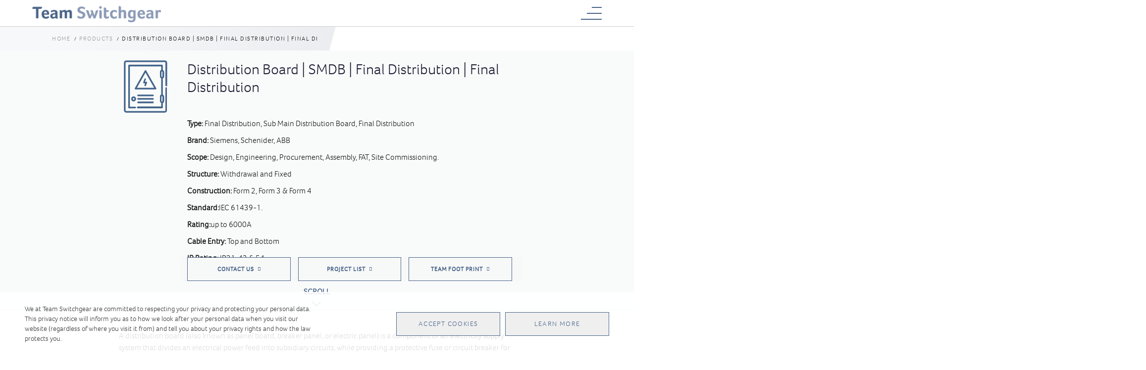

--- FILE ---
content_type: text/html; charset=UTF-8
request_url: https://teamswitchgear.com/products/distribution-board-smdb-final-distribution-final-distribution/
body_size: 32901
content:
<!DOCTYPE html>
<html lang="en-US" prefix="og: https://ogp.me/ns#">
<head >

	<meta charset="UTF-8">
	<meta name="viewport" content="width=device-width, initial-scale=1.0" />
	<meta http-equiv="X-UA-Compatible" content="IE=edge">
	<link rel="profile" href="https://gmpg.org/xfn/11">
	<meta name="mobile-web-app-capable" content="yes">
<meta name="apple-mobile-web-app-capable" content="yes">
<meta name="apple-mobile-web-app-title" content="Team Switch Gear - Moving forward to a new Era. Siemens Authorized Partner, ALC Partner, Explosion Proof Integrator">
<link rel="pingback" href="https://teamswitchgear.com/xmlrpc.php" />
	<style>img:is([sizes="auto" i], [sizes^="auto," i]) { contain-intrinsic-size: 3000px 1500px }</style>
	
<!-- Search Engine Optimization by Rank Math - https://rankmath.com/ -->
<title>Distribution Boards &amp; SMDB Panels Dubai | Team Switch Gear</title>
<meta name="description" content="Team Switch Gear supplies SMDB &amp; final distribution panels in Dubai. IEC 61439-1 certified, up to 6000A, top/bottom cable entry, IP54 rated."/>
<meta name="robots" content="follow, index, max-snippet:-1, max-video-preview:-1, max-image-preview:large"/>
<link rel="canonical" href="https://teamswitchgear.com/products/distribution-board-smdb-final-distribution-final-distribution/" />
<meta property="og:locale" content="en_US" />
<meta property="og:type" content="article" />
<meta property="og:title" content="Distribution Boards &amp; SMDB Panels Dubai | Team Switch Gear" />
<meta property="og:description" content="Team Switch Gear supplies SMDB &amp; final distribution panels in Dubai. IEC 61439-1 certified, up to 6000A, top/bottom cable entry, IP54 rated." />
<meta property="og:url" content="https://teamswitchgear.com/products/distribution-board-smdb-final-distribution-final-distribution/" />
<meta property="og:site_name" content="Team Switch Gear" />
<meta property="article:publisher" content="https://www.facebook.com/teamswitchgear" />
<meta property="og:updated_time" content="2025-07-05T14:33:53+00:00" />
<meta property="article:published_time" content="2020-07-04T21:46:57+00:00" />
<meta property="article:modified_time" content="2025-07-05T14:33:53+00:00" />
<meta name="twitter:card" content="summary_large_image" />
<meta name="twitter:title" content="Distribution Boards &amp; SMDB Panels Dubai | Team Switch Gear" />
<meta name="twitter:description" content="Team Switch Gear supplies SMDB &amp; final distribution panels in Dubai. IEC 61439-1 certified, up to 6000A, top/bottom cable entry, IP54 rated." />
<meta name="twitter:site" content="@teamswitchgear" />
<meta name="twitter:creator" content="@teamswitchgear" />
<meta name="twitter:label1" content="Time to read" />
<meta name="twitter:data1" content="7 minutes" />
<script type="application/ld+json" class="rank-math-schema">{"@context":"https://schema.org","@graph":[{"@type":"Place","@id":"https://teamswitchgear.com/#place","address":{"@type":"PostalAddress","streetAddress":"Al Qusais","addressLocality":"Industrial Area Al Qusais","addressRegion":"Dubai","addressCountry":"United Arab Emirates"}},{"@type":"Organization","@id":"https://teamswitchgear.com/#organization","name":"Team Switch Gear","url":"https://teamswitchgear.com","sameAs":["https://www.facebook.com/teamswitchgear","https://twitter.com/teamswitchgear","https://instagram.com/teamswitchgear","https://linkedin.com/teamswitchgear"],"email":"sales@teamswitchgear.com","address":{"@type":"PostalAddress","streetAddress":"Al Qusais","addressLocality":"Industrial Area Al Qusais","addressRegion":"Dubai","addressCountry":"United Arab Emirates"},"logo":{"@type":"ImageObject","@id":"https://teamswitchgear.com/#logo","url":"https://teamswitchgear.com/wp-content/uploads/2020/07/svgexport-1-8.59.44-PM.svg","contentUrl":"https://teamswitchgear.com/wp-content/uploads/2020/07/svgexport-1-8.59.44-PM.svg","caption":"Team Switch Gear","inLanguage":"en-US"},"contactPoint":[{"@type":"ContactPoint","telephone":"+971(4)2675685","contactType":"customer support"}],"description":"Team Switch Gear in Dubai offers certified explosion proof panels, switchgear, and automation solutions. ISO-certified with global project expertise.\r\n","location":{"@id":"https://teamswitchgear.com/#place"}},{"@type":"WebSite","@id":"https://teamswitchgear.com/#website","url":"https://teamswitchgear.com","name":"Team Switch Gear","alternateName":"Team Switch Gear","publisher":{"@id":"https://teamswitchgear.com/#organization"},"inLanguage":"en-US"},{"@type":"ImageObject","@id":"https://teamswitchgear.com/wp-content/uploads/2020/06/DistributionBoard.svg","url":"https://teamswitchgear.com/wp-content/uploads/2020/06/DistributionBoard.svg","width":"200","height":"200","inLanguage":"en-US"},{"@type":"WebPage","@id":"https://teamswitchgear.com/products/distribution-board-smdb-final-distribution-final-distribution/#webpage","url":"https://teamswitchgear.com/products/distribution-board-smdb-final-distribution-final-distribution/","name":"Distribution Boards &amp; SMDB Panels Dubai | Team Switch Gear","datePublished":"2020-07-04T21:46:57+00:00","dateModified":"2025-07-05T14:33:53+00:00","isPartOf":{"@id":"https://teamswitchgear.com/#website"},"primaryImageOfPage":{"@id":"https://teamswitchgear.com/wp-content/uploads/2020/06/DistributionBoard.svg"},"inLanguage":"en-US"},{"@type":"Person","@id":"https://teamswitchgear.com/author/technosites/","name":"Team Switchgear","url":"https://teamswitchgear.com/author/technosites/","image":{"@type":"ImageObject","@id":"https://secure.gravatar.com/avatar/e688670533143c400c0a3122a64dc3e5a887d9b75b04d9247eb2ae8cadb3c4d4?s=96&amp;d=mm&amp;r=g","url":"https://secure.gravatar.com/avatar/e688670533143c400c0a3122a64dc3e5a887d9b75b04d9247eb2ae8cadb3c4d4?s=96&amp;d=mm&amp;r=g","caption":"Team Switchgear","inLanguage":"en-US"},"sameAs":["https://teamswitchgear.com"],"worksFor":{"@id":"https://teamswitchgear.com/#organization"}},{"@type":"Article","headline":"Distribution Boards &amp; SMDB Panels Dubai | Team Switch Gear","keywords":"Distribution Boards,Team Switch Gear,SMDB Panels Dubai","datePublished":"2020-07-04T21:46:57+00:00","dateModified":"2025-07-05T14:33:53+00:00","author":{"@id":"https://teamswitchgear.com/author/technosites/","name":"Team Switchgear"},"publisher":{"@id":"https://teamswitchgear.com/#organization"},"description":"Team Switch Gear supplies SMDB &amp; final distribution panels in Dubai. IEC 61439-1 certified, up to 6000A, top/bottom cable entry, IP54 rated.","name":"Distribution Boards &amp; SMDB Panels Dubai | Team Switch Gear","@id":"https://teamswitchgear.com/products/distribution-board-smdb-final-distribution-final-distribution/#richSnippet","isPartOf":{"@id":"https://teamswitchgear.com/products/distribution-board-smdb-final-distribution-final-distribution/#webpage"},"image":{"@id":"https://teamswitchgear.com/wp-content/uploads/2020/06/DistributionBoard.svg"},"inLanguage":"en-US","mainEntityOfPage":{"@id":"https://teamswitchgear.com/products/distribution-board-smdb-final-distribution-final-distribution/#webpage"}}]}</script>
<!-- /Rank Math WordPress SEO plugin -->

<link rel="alternate" type="application/rss+xml" title="Team Switch Gear &raquo; Feed" href="https://teamswitchgear.com/feed/" />
<link rel="alternate" type="application/rss+xml" title="Team Switch Gear &raquo; Comments Feed" href="https://teamswitchgear.com/comments/feed/" />
<script type="text/javascript">
/* <![CDATA[ */
window._wpemojiSettings = {"baseUrl":"https:\/\/s.w.org\/images\/core\/emoji\/16.0.1\/72x72\/","ext":".png","svgUrl":"https:\/\/s.w.org\/images\/core\/emoji\/16.0.1\/svg\/","svgExt":".svg","source":{"concatemoji":"https:\/\/teamswitchgear.com\/wp-includes\/js\/wp-emoji-release.min.js?ver=6.8.3"}};
/*! This file is auto-generated */
!function(s,n){var o,i,e;function c(e){try{var t={supportTests:e,timestamp:(new Date).valueOf()};sessionStorage.setItem(o,JSON.stringify(t))}catch(e){}}function p(e,t,n){e.clearRect(0,0,e.canvas.width,e.canvas.height),e.fillText(t,0,0);var t=new Uint32Array(e.getImageData(0,0,e.canvas.width,e.canvas.height).data),a=(e.clearRect(0,0,e.canvas.width,e.canvas.height),e.fillText(n,0,0),new Uint32Array(e.getImageData(0,0,e.canvas.width,e.canvas.height).data));return t.every(function(e,t){return e===a[t]})}function u(e,t){e.clearRect(0,0,e.canvas.width,e.canvas.height),e.fillText(t,0,0);for(var n=e.getImageData(16,16,1,1),a=0;a<n.data.length;a++)if(0!==n.data[a])return!1;return!0}function f(e,t,n,a){switch(t){case"flag":return n(e,"\ud83c\udff3\ufe0f\u200d\u26a7\ufe0f","\ud83c\udff3\ufe0f\u200b\u26a7\ufe0f")?!1:!n(e,"\ud83c\udde8\ud83c\uddf6","\ud83c\udde8\u200b\ud83c\uddf6")&&!n(e,"\ud83c\udff4\udb40\udc67\udb40\udc62\udb40\udc65\udb40\udc6e\udb40\udc67\udb40\udc7f","\ud83c\udff4\u200b\udb40\udc67\u200b\udb40\udc62\u200b\udb40\udc65\u200b\udb40\udc6e\u200b\udb40\udc67\u200b\udb40\udc7f");case"emoji":return!a(e,"\ud83e\udedf")}return!1}function g(e,t,n,a){var r="undefined"!=typeof WorkerGlobalScope&&self instanceof WorkerGlobalScope?new OffscreenCanvas(300,150):s.createElement("canvas"),o=r.getContext("2d",{willReadFrequently:!0}),i=(o.textBaseline="top",o.font="600 32px Arial",{});return e.forEach(function(e){i[e]=t(o,e,n,a)}),i}function t(e){var t=s.createElement("script");t.src=e,t.defer=!0,s.head.appendChild(t)}"undefined"!=typeof Promise&&(o="wpEmojiSettingsSupports",i=["flag","emoji"],n.supports={everything:!0,everythingExceptFlag:!0},e=new Promise(function(e){s.addEventListener("DOMContentLoaded",e,{once:!0})}),new Promise(function(t){var n=function(){try{var e=JSON.parse(sessionStorage.getItem(o));if("object"==typeof e&&"number"==typeof e.timestamp&&(new Date).valueOf()<e.timestamp+604800&&"object"==typeof e.supportTests)return e.supportTests}catch(e){}return null}();if(!n){if("undefined"!=typeof Worker&&"undefined"!=typeof OffscreenCanvas&&"undefined"!=typeof URL&&URL.createObjectURL&&"undefined"!=typeof Blob)try{var e="postMessage("+g.toString()+"("+[JSON.stringify(i),f.toString(),p.toString(),u.toString()].join(",")+"));",a=new Blob([e],{type:"text/javascript"}),r=new Worker(URL.createObjectURL(a),{name:"wpTestEmojiSupports"});return void(r.onmessage=function(e){c(n=e.data),r.terminate(),t(n)})}catch(e){}c(n=g(i,f,p,u))}t(n)}).then(function(e){for(var t in e)n.supports[t]=e[t],n.supports.everything=n.supports.everything&&n.supports[t],"flag"!==t&&(n.supports.everythingExceptFlag=n.supports.everythingExceptFlag&&n.supports[t]);n.supports.everythingExceptFlag=n.supports.everythingExceptFlag&&!n.supports.flag,n.DOMReady=!1,n.readyCallback=function(){n.DOMReady=!0}}).then(function(){return e}).then(function(){var e;n.supports.everything||(n.readyCallback(),(e=n.source||{}).concatemoji?t(e.concatemoji):e.wpemoji&&e.twemoji&&(t(e.twemoji),t(e.wpemoji)))}))}((window,document),window._wpemojiSettings);
/* ]]> */
</script>

<style id='wp-emoji-styles-inline-css' type='text/css'>

	img.wp-smiley, img.emoji {
		display: inline !important;
		border: none !important;
		box-shadow: none !important;
		height: 1em !important;
		width: 1em !important;
		margin: 0 0.07em !important;
		vertical-align: -0.1em !important;
		background: none !important;
		padding: 0 !important;
	}
</style>
<link rel='stylesheet' id='wp-block-library-css' href='https://teamswitchgear.com/wp-includes/css/dist/block-library/style.min.css?ver=6.8.3' type='text/css' media='all' />
<style id='wp-block-library-theme-inline-css' type='text/css'>
.wp-block-audio :where(figcaption){color:#555;font-size:13px;text-align:center}.is-dark-theme .wp-block-audio :where(figcaption){color:#ffffffa6}.wp-block-audio{margin:0 0 1em}.wp-block-code{border:1px solid #ccc;border-radius:4px;font-family:Menlo,Consolas,monaco,monospace;padding:.8em 1em}.wp-block-embed :where(figcaption){color:#555;font-size:13px;text-align:center}.is-dark-theme .wp-block-embed :where(figcaption){color:#ffffffa6}.wp-block-embed{margin:0 0 1em}.blocks-gallery-caption{color:#555;font-size:13px;text-align:center}.is-dark-theme .blocks-gallery-caption{color:#ffffffa6}:root :where(.wp-block-image figcaption){color:#555;font-size:13px;text-align:center}.is-dark-theme :root :where(.wp-block-image figcaption){color:#ffffffa6}.wp-block-image{margin:0 0 1em}.wp-block-pullquote{border-bottom:4px solid;border-top:4px solid;color:currentColor;margin-bottom:1.75em}.wp-block-pullquote cite,.wp-block-pullquote footer,.wp-block-pullquote__citation{color:currentColor;font-size:.8125em;font-style:normal;text-transform:uppercase}.wp-block-quote{border-left:.25em solid;margin:0 0 1.75em;padding-left:1em}.wp-block-quote cite,.wp-block-quote footer{color:currentColor;font-size:.8125em;font-style:normal;position:relative}.wp-block-quote:where(.has-text-align-right){border-left:none;border-right:.25em solid;padding-left:0;padding-right:1em}.wp-block-quote:where(.has-text-align-center){border:none;padding-left:0}.wp-block-quote.is-large,.wp-block-quote.is-style-large,.wp-block-quote:where(.is-style-plain){border:none}.wp-block-search .wp-block-search__label{font-weight:700}.wp-block-search__button{border:1px solid #ccc;padding:.375em .625em}:where(.wp-block-group.has-background){padding:1.25em 2.375em}.wp-block-separator.has-css-opacity{opacity:.4}.wp-block-separator{border:none;border-bottom:2px solid;margin-left:auto;margin-right:auto}.wp-block-separator.has-alpha-channel-opacity{opacity:1}.wp-block-separator:not(.is-style-wide):not(.is-style-dots){width:100px}.wp-block-separator.has-background:not(.is-style-dots){border-bottom:none;height:1px}.wp-block-separator.has-background:not(.is-style-wide):not(.is-style-dots){height:2px}.wp-block-table{margin:0 0 1em}.wp-block-table td,.wp-block-table th{word-break:normal}.wp-block-table :where(figcaption){color:#555;font-size:13px;text-align:center}.is-dark-theme .wp-block-table :where(figcaption){color:#ffffffa6}.wp-block-video :where(figcaption){color:#555;font-size:13px;text-align:center}.is-dark-theme .wp-block-video :where(figcaption){color:#ffffffa6}.wp-block-video{margin:0 0 1em}:root :where(.wp-block-template-part.has-background){margin-bottom:0;margin-top:0;padding:1.25em 2.375em}
</style>
<style id='classic-theme-styles-inline-css' type='text/css'>
/*! This file is auto-generated */
.wp-block-button__link{color:#fff;background-color:#32373c;border-radius:9999px;box-shadow:none;text-decoration:none;padding:calc(.667em + 2px) calc(1.333em + 2px);font-size:1.125em}.wp-block-file__button{background:#32373c;color:#fff;text-decoration:none}
</style>
<style id='global-styles-inline-css' type='text/css'>
:root{--wp--preset--aspect-ratio--square: 1;--wp--preset--aspect-ratio--4-3: 4/3;--wp--preset--aspect-ratio--3-4: 3/4;--wp--preset--aspect-ratio--3-2: 3/2;--wp--preset--aspect-ratio--2-3: 2/3;--wp--preset--aspect-ratio--16-9: 16/9;--wp--preset--aspect-ratio--9-16: 9/16;--wp--preset--color--black: #000000;--wp--preset--color--cyan-bluish-gray: #abb8c3;--wp--preset--color--white: #ffffff;--wp--preset--color--pale-pink: #f78da7;--wp--preset--color--vivid-red: #cf2e2e;--wp--preset--color--luminous-vivid-orange: #ff6900;--wp--preset--color--luminous-vivid-amber: #fcb900;--wp--preset--color--light-green-cyan: #7bdcb5;--wp--preset--color--vivid-green-cyan: #00d084;--wp--preset--color--pale-cyan-blue: #8ed1fc;--wp--preset--color--vivid-cyan-blue: #0693e3;--wp--preset--color--vivid-purple: #9b51e0;--wp--preset--gradient--vivid-cyan-blue-to-vivid-purple: linear-gradient(135deg,rgba(6,147,227,1) 0%,rgb(155,81,224) 100%);--wp--preset--gradient--light-green-cyan-to-vivid-green-cyan: linear-gradient(135deg,rgb(122,220,180) 0%,rgb(0,208,130) 100%);--wp--preset--gradient--luminous-vivid-amber-to-luminous-vivid-orange: linear-gradient(135deg,rgba(252,185,0,1) 0%,rgba(255,105,0,1) 100%);--wp--preset--gradient--luminous-vivid-orange-to-vivid-red: linear-gradient(135deg,rgba(255,105,0,1) 0%,rgb(207,46,46) 100%);--wp--preset--gradient--very-light-gray-to-cyan-bluish-gray: linear-gradient(135deg,rgb(238,238,238) 0%,rgb(169,184,195) 100%);--wp--preset--gradient--cool-to-warm-spectrum: linear-gradient(135deg,rgb(74,234,220) 0%,rgb(151,120,209) 20%,rgb(207,42,186) 40%,rgb(238,44,130) 60%,rgb(251,105,98) 80%,rgb(254,248,76) 100%);--wp--preset--gradient--blush-light-purple: linear-gradient(135deg,rgb(255,206,236) 0%,rgb(152,150,240) 100%);--wp--preset--gradient--blush-bordeaux: linear-gradient(135deg,rgb(254,205,165) 0%,rgb(254,45,45) 50%,rgb(107,0,62) 100%);--wp--preset--gradient--luminous-dusk: linear-gradient(135deg,rgb(255,203,112) 0%,rgb(199,81,192) 50%,rgb(65,88,208) 100%);--wp--preset--gradient--pale-ocean: linear-gradient(135deg,rgb(255,245,203) 0%,rgb(182,227,212) 50%,rgb(51,167,181) 100%);--wp--preset--gradient--electric-grass: linear-gradient(135deg,rgb(202,248,128) 0%,rgb(113,206,126) 100%);--wp--preset--gradient--midnight: linear-gradient(135deg,rgb(2,3,129) 0%,rgb(40,116,252) 100%);--wp--preset--font-size--small: 13px;--wp--preset--font-size--medium: 20px;--wp--preset--font-size--large: 36px;--wp--preset--font-size--x-large: 42px;--wp--preset--spacing--20: 0.44rem;--wp--preset--spacing--30: 0.67rem;--wp--preset--spacing--40: 1rem;--wp--preset--spacing--50: 1.5rem;--wp--preset--spacing--60: 2.25rem;--wp--preset--spacing--70: 3.38rem;--wp--preset--spacing--80: 5.06rem;--wp--preset--shadow--natural: 6px 6px 9px rgba(0, 0, 0, 0.2);--wp--preset--shadow--deep: 12px 12px 50px rgba(0, 0, 0, 0.4);--wp--preset--shadow--sharp: 6px 6px 0px rgba(0, 0, 0, 0.2);--wp--preset--shadow--outlined: 6px 6px 0px -3px rgba(255, 255, 255, 1), 6px 6px rgba(0, 0, 0, 1);--wp--preset--shadow--crisp: 6px 6px 0px rgba(0, 0, 0, 1);}:where(.is-layout-flex){gap: 0.5em;}:where(.is-layout-grid){gap: 0.5em;}body .is-layout-flex{display: flex;}.is-layout-flex{flex-wrap: wrap;align-items: center;}.is-layout-flex > :is(*, div){margin: 0;}body .is-layout-grid{display: grid;}.is-layout-grid > :is(*, div){margin: 0;}:where(.wp-block-columns.is-layout-flex){gap: 2em;}:where(.wp-block-columns.is-layout-grid){gap: 2em;}:where(.wp-block-post-template.is-layout-flex){gap: 1.25em;}:where(.wp-block-post-template.is-layout-grid){gap: 1.25em;}.has-black-color{color: var(--wp--preset--color--black) !important;}.has-cyan-bluish-gray-color{color: var(--wp--preset--color--cyan-bluish-gray) !important;}.has-white-color{color: var(--wp--preset--color--white) !important;}.has-pale-pink-color{color: var(--wp--preset--color--pale-pink) !important;}.has-vivid-red-color{color: var(--wp--preset--color--vivid-red) !important;}.has-luminous-vivid-orange-color{color: var(--wp--preset--color--luminous-vivid-orange) !important;}.has-luminous-vivid-amber-color{color: var(--wp--preset--color--luminous-vivid-amber) !important;}.has-light-green-cyan-color{color: var(--wp--preset--color--light-green-cyan) !important;}.has-vivid-green-cyan-color{color: var(--wp--preset--color--vivid-green-cyan) !important;}.has-pale-cyan-blue-color{color: var(--wp--preset--color--pale-cyan-blue) !important;}.has-vivid-cyan-blue-color{color: var(--wp--preset--color--vivid-cyan-blue) !important;}.has-vivid-purple-color{color: var(--wp--preset--color--vivid-purple) !important;}.has-black-background-color{background-color: var(--wp--preset--color--black) !important;}.has-cyan-bluish-gray-background-color{background-color: var(--wp--preset--color--cyan-bluish-gray) !important;}.has-white-background-color{background-color: var(--wp--preset--color--white) !important;}.has-pale-pink-background-color{background-color: var(--wp--preset--color--pale-pink) !important;}.has-vivid-red-background-color{background-color: var(--wp--preset--color--vivid-red) !important;}.has-luminous-vivid-orange-background-color{background-color: var(--wp--preset--color--luminous-vivid-orange) !important;}.has-luminous-vivid-amber-background-color{background-color: var(--wp--preset--color--luminous-vivid-amber) !important;}.has-light-green-cyan-background-color{background-color: var(--wp--preset--color--light-green-cyan) !important;}.has-vivid-green-cyan-background-color{background-color: var(--wp--preset--color--vivid-green-cyan) !important;}.has-pale-cyan-blue-background-color{background-color: var(--wp--preset--color--pale-cyan-blue) !important;}.has-vivid-cyan-blue-background-color{background-color: var(--wp--preset--color--vivid-cyan-blue) !important;}.has-vivid-purple-background-color{background-color: var(--wp--preset--color--vivid-purple) !important;}.has-black-border-color{border-color: var(--wp--preset--color--black) !important;}.has-cyan-bluish-gray-border-color{border-color: var(--wp--preset--color--cyan-bluish-gray) !important;}.has-white-border-color{border-color: var(--wp--preset--color--white) !important;}.has-pale-pink-border-color{border-color: var(--wp--preset--color--pale-pink) !important;}.has-vivid-red-border-color{border-color: var(--wp--preset--color--vivid-red) !important;}.has-luminous-vivid-orange-border-color{border-color: var(--wp--preset--color--luminous-vivid-orange) !important;}.has-luminous-vivid-amber-border-color{border-color: var(--wp--preset--color--luminous-vivid-amber) !important;}.has-light-green-cyan-border-color{border-color: var(--wp--preset--color--light-green-cyan) !important;}.has-vivid-green-cyan-border-color{border-color: var(--wp--preset--color--vivid-green-cyan) !important;}.has-pale-cyan-blue-border-color{border-color: var(--wp--preset--color--pale-cyan-blue) !important;}.has-vivid-cyan-blue-border-color{border-color: var(--wp--preset--color--vivid-cyan-blue) !important;}.has-vivid-purple-border-color{border-color: var(--wp--preset--color--vivid-purple) !important;}.has-vivid-cyan-blue-to-vivid-purple-gradient-background{background: var(--wp--preset--gradient--vivid-cyan-blue-to-vivid-purple) !important;}.has-light-green-cyan-to-vivid-green-cyan-gradient-background{background: var(--wp--preset--gradient--light-green-cyan-to-vivid-green-cyan) !important;}.has-luminous-vivid-amber-to-luminous-vivid-orange-gradient-background{background: var(--wp--preset--gradient--luminous-vivid-amber-to-luminous-vivid-orange) !important;}.has-luminous-vivid-orange-to-vivid-red-gradient-background{background: var(--wp--preset--gradient--luminous-vivid-orange-to-vivid-red) !important;}.has-very-light-gray-to-cyan-bluish-gray-gradient-background{background: var(--wp--preset--gradient--very-light-gray-to-cyan-bluish-gray) !important;}.has-cool-to-warm-spectrum-gradient-background{background: var(--wp--preset--gradient--cool-to-warm-spectrum) !important;}.has-blush-light-purple-gradient-background{background: var(--wp--preset--gradient--blush-light-purple) !important;}.has-blush-bordeaux-gradient-background{background: var(--wp--preset--gradient--blush-bordeaux) !important;}.has-luminous-dusk-gradient-background{background: var(--wp--preset--gradient--luminous-dusk) !important;}.has-pale-ocean-gradient-background{background: var(--wp--preset--gradient--pale-ocean) !important;}.has-electric-grass-gradient-background{background: var(--wp--preset--gradient--electric-grass) !important;}.has-midnight-gradient-background{background: var(--wp--preset--gradient--midnight) !important;}.has-small-font-size{font-size: var(--wp--preset--font-size--small) !important;}.has-medium-font-size{font-size: var(--wp--preset--font-size--medium) !important;}.has-large-font-size{font-size: var(--wp--preset--font-size--large) !important;}.has-x-large-font-size{font-size: var(--wp--preset--font-size--x-large) !important;}
:where(.wp-block-post-template.is-layout-flex){gap: 1.25em;}:where(.wp-block-post-template.is-layout-grid){gap: 1.25em;}
:where(.wp-block-columns.is-layout-flex){gap: 2em;}:where(.wp-block-columns.is-layout-grid){gap: 2em;}
:root :where(.wp-block-pullquote){font-size: 1.5em;line-height: 1.6;}
</style>
<link rel='stylesheet' id='contact-form-7-css' href='https://teamswitchgear.com/wp-content/plugins/contact-form-7/includes/css/styles.css?ver=6.1.2' type='text/css' media='all' />
<link rel='stylesheet' id='cookie-notice-front-css' href='https://teamswitchgear.com/wp-content/plugins/cookie-notice/css/front.min.css?ver=2.5.11' type='text/css' media='all' />
<link rel='stylesheet' id='woocommerce-layout-css' href='https://teamswitchgear.com/wp-content/plugins/woocommerce/assets/css/woocommerce-layout.css?ver=10.4.3' type='text/css' media='all' />
<link rel='stylesheet' id='woocommerce-smallscreen-css' href='https://teamswitchgear.com/wp-content/plugins/woocommerce/assets/css/woocommerce-smallscreen.css?ver=10.4.3' type='text/css' media='only screen and (max-width: 768px)' />
<link rel='stylesheet' id='woocommerce-general-css' href='https://teamswitchgear.com/wp-content/plugins/woocommerce/assets/css/woocommerce.css?ver=10.4.3' type='text/css' media='all' />
<style id='woocommerce-inline-inline-css' type='text/css'>
.woocommerce form .form-row .required { visibility: visible; }
</style>
<link rel='stylesheet' id='hostinger-reach-subscription-block-css' href='https://teamswitchgear.com/wp-content/plugins/hostinger-reach/frontend/dist/blocks/subscription.css?ver=1764188683' type='text/css' media='all' />
<link rel='stylesheet' id='liquid-icons-css' href='https://teamswitchgear.com/wp-content/themes/ave/assets/vendors/liquid-icon/liquid-icon.min.css' type='text/css' media='all' />
<link rel='stylesheet' id='font-awesome-css' href='https://teamswitchgear.com/wp-content/themes/ave/assets/vendors/font-awesome/css/font-awesome.min.css' type='text/css' media='all' />
<link rel='stylesheet' id='bootstrap-css' href='https://teamswitchgear.com/wp-content/themes/ave/assets/vendors/bootstrap/css/bootstrap.min.css' type='text/css' media='all' />
<link rel='stylesheet' id='jquery-ui-css' href='https://teamswitchgear.com/wp-content/themes/ave/assets/vendors/jquery-ui/jquery-ui.css' type='text/css' media='all' />
<link rel='stylesheet' id='fresco-css' href='https://teamswitchgear.com/wp-content/themes/ave/assets/vendors/fresco/css/fresco.css' type='text/css' media='all' />
<link rel='stylesheet' id='lity-css' href='https://teamswitchgear.com/wp-content/themes/ave/assets/vendors/lity/lity.min.css' type='text/css' media='all' />
<link rel='stylesheet' id='liquid-base-css' href='https://teamswitchgear.com/wp-content/themes/ave/style.css' type='text/css' media='all' />
<link rel='stylesheet' id='liquid-theme-css' href='https://teamswitchgear.com/wp-content/themes/ave/assets/css/theme.min.css' type='text/css' media='all' />
<link rel='stylesheet' id='flickity-css' href='https://teamswitchgear.com/wp-content/themes/ave/assets/vendors/flickity/flickity.min.css' type='text/css' media='all' />
<link rel='stylesheet' id='theme-shop-css' href='https://teamswitchgear.com/wp-content/themes/ave/assets/css/theme-shop.min.css' type='text/css' media='all' />
<link rel='stylesheet' id='tablepress-default-css' href='https://teamswitchgear.com/wp-content/plugins/tablepress/css/build/default.css?ver=3.2.5' type='text/css' media='all' />
<link rel='stylesheet' id='js_composer_front-css' href='https://teamswitchgear.com/wp-content/plugins/js_composer/assets/css/js_composer.min.css?ver=6.2.0' type='text/css' media='all' />
<link rel='stylesheet' id='ave-core-css' href='https://teamswitchgear.com/wp-content/plugins/ave-core/assets/css/ave-core.min.css?ver=6.8.3' type='text/css' media='all' />
<link rel='stylesheet' id='liquid-dynamic-css-css' href='//teamswitchgear.com/wp-content/uploads/liquid-styles/liquid-css-2080.css?timestamp=1751740460&#038;ver=6.8.3' type='text/css' media='all' />
<link rel='stylesheet' id='liquid-generated-responsive-css' href='//teamswitchgear.com/wp-content/uploads/liquid-styles/liquid-responsive-100.css?timestamp=1593448462&#038;ver=6.8.3' type='text/css' media='all' />
<script type="text/javascript" id="cookie-notice-front-js-before">
/* <![CDATA[ */
var cnArgs = {"ajaxUrl":"https:\/\/teamswitchgear.com\/wp-admin\/admin-ajax.php","nonce":"b60de9dd8c","hideEffect":"fade","position":"bottom","onScroll":false,"onScrollOffset":100,"onClick":false,"cookieName":"cookie_notice_accepted","cookieTime":2592000,"cookieTimeRejected":2592000,"globalCookie":false,"redirection":false,"cache":true,"revokeCookies":false,"revokeCookiesOpt":"automatic"};
/* ]]> */
</script>
<script type="text/javascript" src="https://teamswitchgear.com/wp-content/plugins/cookie-notice/js/front.min.js?ver=2.5.11" id="cookie-notice-front-js"></script>
<script type="text/javascript" src="https://teamswitchgear.com/wp-includes/js/jquery/jquery.min.js?ver=3.7.1" id="jquery-core-js"></script>
<script type="text/javascript" src="https://teamswitchgear.com/wp-includes/js/jquery/jquery-migrate.min.js?ver=3.4.1" id="jquery-migrate-js"></script>
<script type="text/javascript" src="https://teamswitchgear.com/wp-content/plugins/woocommerce/assets/js/jquery-blockui/jquery.blockUI.min.js?ver=2.7.0-wc.10.4.3" id="wc-jquery-blockui-js" data-wp-strategy="defer"></script>
<script type="text/javascript" id="wc-add-to-cart-js-extra">
/* <![CDATA[ */
var wc_add_to_cart_params = {"ajax_url":"\/wp-admin\/admin-ajax.php","wc_ajax_url":"\/?wc-ajax=%%endpoint%%","i18n_view_cart":"View cart","cart_url":"https:\/\/teamswitchgear.com","is_cart":"","cart_redirect_after_add":"no"};
/* ]]> */
</script>
<script type="text/javascript" src="https://teamswitchgear.com/wp-content/plugins/woocommerce/assets/js/frontend/add-to-cart.min.js?ver=10.4.3" id="wc-add-to-cart-js" data-wp-strategy="defer"></script>
<script type="text/javascript" src="https://teamswitchgear.com/wp-content/plugins/woocommerce/assets/js/js-cookie/js.cookie.min.js?ver=2.1.4-wc.10.4.3" id="wc-js-cookie-js" defer="defer" data-wp-strategy="defer"></script>
<script type="text/javascript" id="woocommerce-js-extra">
/* <![CDATA[ */
var woocommerce_params = {"ajax_url":"\/wp-admin\/admin-ajax.php","wc_ajax_url":"\/?wc-ajax=%%endpoint%%","i18n_password_show":"Show password","i18n_password_hide":"Hide password"};
/* ]]> */
</script>
<script type="text/javascript" src="https://teamswitchgear.com/wp-content/plugins/woocommerce/assets/js/frontend/woocommerce.min.js?ver=10.4.3" id="woocommerce-js" defer="defer" data-wp-strategy="defer"></script>
<script type="text/javascript" src="https://teamswitchgear.com/wp-content/plugins/js_composer/assets/js/vendors/woocommerce-add-to-cart.js?ver=6.2.0" id="vc_woocommerce-add-to-cart-js-js"></script>
<script type="text/javascript" src="https://teamswitchgear.com/wp-content/themes/ave/assets/vendors/inline.js?ver=1.0" id="color-variable-js"></script>
<script type="text/javascript" id="color-variable-js-after">
/* <![CDATA[ */
function testCSSVariables(){var e="rgb(255, 198, 0)",o=document.createElement("span");o.style.setProperty("--color",e),o.style.setProperty("background","var(--color)"),document.body.appendChild(o);var r=getComputedStyle(o).backgroundColor===e;return document.body.removeChild(o),r};
/* ]]> */
</script>
<link rel="https://api.w.org/" href="https://teamswitchgear.com/wp-json/" /><link rel="alternate" title="JSON" type="application/json" href="https://teamswitchgear.com/wp-json/wp/v2/pages/2080" /><link rel="EditURI" type="application/rsd+xml" title="RSD" href="https://teamswitchgear.com/xmlrpc.php?rsd" />
<meta name="generator" content="WordPress 6.8.3" />
<link rel='shortlink' href='https://teamswitchgear.com/?p=2080' />
<link rel="alternate" title="oEmbed (JSON)" type="application/json+oembed" href="https://teamswitchgear.com/wp-json/oembed/1.0/embed?url=https%3A%2F%2Fteamswitchgear.com%2Fproducts%2Fdistribution-board-smdb-final-distribution-final-distribution%2F" />
<link rel="alternate" title="oEmbed (XML)" type="text/xml+oembed" href="https://teamswitchgear.com/wp-json/oembed/1.0/embed?url=https%3A%2F%2Fteamswitchgear.com%2Fproducts%2Fdistribution-board-smdb-final-distribution-final-distribution%2F&#038;format=xml" />

<link rel='stylesheet' id='180-css' href='//teamswitchgear.com/wp-content/uploads/custom-css-js/180.css?v=1059' type="text/css" media='all' />

<link rel='stylesheet' id='179-css' href='//teamswitchgear.com/wp-content/uploads/custom-css-js/179.css?v=4680' type="text/css" media='all' />
<meta name="generator" content="Redux 4.5.9" />
	<link rel="shortcut icon" href="https://teamswitchgear.com/wp-content/uploads/2020/06/Team-Favicon.jpg" />
	<script type="text/javascript">
				window.liquidParams = {mobileNavBreakpoint:1199
				}	
			  </script>	<noscript><style>.woocommerce-product-gallery{ opacity: 1 !important; }</style></noscript>
	<style type="text/css">.recentcomments a{display:inline !important;padding:0 !important;margin:0 !important;}</style><meta name="generator" content="Powered by WPBakery Page Builder - drag and drop page builder for WordPress."/>
		<style type="text/css" id="wp-custom-css">
			@-webkit-keyframes bounce {
    0%, 20%, 50%, 80%, 100% {-webkit-transform: translateX(0);}	
    40% {-webkit-transform: translateX(-5px);}
    60% {-webkit-transform: translateX(-3px);}
}

@-moz-keyframes bounce {
    0%, 20%, 50%, 80%, 100% {-moz-transform: translateY(0);}
    40% {-moz-transform: translateX(-5px);}
    60% {-moz-transform: translateX(-3px);}
}

@-o-keyframes bounce {
    0%, 20%, 50%, 80%, 100% {-o-transform: translateX(0);}
    40% {-o-transform: translateX(-5px);}
    60% {-o-transform: translateX(-3px);}
}
@keyframes bounce {
    0%, 20%, 50%, 80%, 100% {transform: translateX(0);}
    40% {transform: translateX(-5px);}
    60% {transform: translateX(-3px);}
}

.mb-20 {
	margin-bottom: 20px !important;
}
.container{
	padding-left: 50px;
	padding-right: 50px;
}
.single-deal-page-sec-wrap .container{
	max-width: 900px;
}
#header:not(.main-header-overlay) {
	border-bottom: 1px solid #ccc;
}
.is-stuck .navbar-brand{
	padding-top: 8px;
	padding-bottom: 8px;
}
.main-header{
	z-index: 101;
}
.vc_row.wpb_row.vc_row-fluid.banner-text-bg-top .liquid-row-overlay {
	-webkit-clip-path: polygon(0 0, calc(50% + 180px) 0, calc(50% - 385px) 100%, 0% 100%);
	clip-path: polygon(0 0, calc(50% + 180px) 0, calc(50% - 385px) 100%, 0% 100%);
}
.vc_row.wpb_row.vc_row-fluid.banner-text-bg-top .liquid-row-overlay{
    left: 0;
    -webkit-transform: skewX(0);
    -ms-transform: skewX(0);
    transform: skewX(0);
    -webkit-clip-path: polygon(0 0, calc(50% + 160px) 0, calc(50% - 90px) 100%, 0% 100%);
    clip-path: polygon(0 0, calc(50% + 160px) 0, calc(50% - 90px) 100%, 0% 100%);
}


#main-header-collapse.header-menu-custom {
	position: absolute;
	width: calc(50vw + 100px);
	right: 0;
	padding: 0;
	height: 100vh !important;
	top: 0;
}
#main-header-collapse.header-menu-custom .nav-bg{
	
	background-color: rgba(230, 230, 230, 0.9);
	border-left: 50px rgba(255, 255, 255, 0.8) solid;
	width: calc(50vw + 240px);
-webkit-transform: skewX(-7deg);
-ms-transform: skewX(-7deg);
transform: skewX(-7deg);
	position: absolute;
	right: -250px;
	width: 100%;
	height: 100%;
	top: 0;
}
#main-header-collapse.header-menu-custom{
	-webkit-transition: -webkit-transform 1s;
  -moz-transition: -moz-transform 1s;
  -o-transition: -o-transform 1s;
  -ms-transition: -ms-transform 1s ease;
  transition: all 1s;
	-webkit-transform: translateX(100%);
	-moz-transform: translateX(100%);
	transform: translateX(100%);
}
#main-header-collapse.header-menu-custom.collapse.in{
	-webkit-transform: translateX(0);
	-moz-transform: translateX(0);
	transform: translateX(0);
}
#main-header-collapse.header-menu-custom ul{
	display: block;
}
#main-header-collapse.header-menu-custom ul li, #main-header-collapse.header-menu-custom ul li a{
	align-items: end;
}
#main-header-collapse.header-menu-custom ul {
	display: block;
	min-height: 100vh;
	min-width: 280px;
	padding-left: 40px;
	padding-right: 40px;
	padding-top: 140px;
}
.nav-trigger.scheme-light.fill-solid .bars {
	background-color: transparent;
}
.nav-trigger.scheme-light .bar {
	background-color: #496488;
	margin-right: 0;
}
.nav-trigger.style-1 .bar {
	height: 2px;
	margin-bottom: 10px;
}
.nav-trigger.collapsed .bar:first-child {
	width: 20px;
}
.nav-trigger.collapsed .bar:nth-child(2){
	width: 30px;
}
.nav-trigger.collapsed .bar:last-child {
	width: 100%;
}
.banner-text-bg-top {
	position: relative;
	overflow: hidden;
}
.banner-text-bg-top .liquid-row-overlay{
	height: 2000px;
}
.counter-carousel-home .flickity-page-dots {
	width: 100%;
}
.counter-carousel-home .flickity-page-dots .dot {
	width: 25px;
	border-radius: 0;
	height: 4px;
	margin: 0 5px;
}
.btn.btn-default.text-uppercase.btn-xsm.btn-bordered.border-thin {
	min-width: 210px;
	text-align: center;
	height: 48px;
	transition: all ease 0.5s;
	overflow: hidden;
}
.btn.btn-default.text-uppercase.btn-xsm.btn-bordered.border-thin > span {
	font-size: 12px;
	font-weight: 700;
	display: flex;
	width: 100%;
	align-content: center;
	justify-content: center;
	letter-spacing: 1px;
}
.btn.btn-default.text-uppercase.btn-xsm.btn-bordered.border-thin .btn-icon{
	font-size: 8px;
}
.btn.btn-default.text-uppercase.btn-xsm.btn-bordered.border-thin:hover{
	border-color: transparent;
}
/*.btn.btn-default.text-uppercase.btn-xsm.btn-bordered.border-thin:before{
	position: absolute;
	content: "";
	background-color: transparent;
	width: 0;
	height: 0;
	transition: all ease 0.5s;
	background-color: #496488;
	position: absolute;
	top: 0;
	left: 0;
}
.btn.btn-default.text-uppercase.btn-xsm.btn-bordered.border-thin:hover:before {
	width: 102%;
	height: 102%;
	background-color: #496488;
}*/
.btn.btn-default.text-uppercase.btn-xsm.btn-bordered.border-thin:after {
	background-color: #496488;
	height: 100%;
	left: -15%;
	top: 0;
	-webkit-transform: skew(-50deg);
	-ms-transform: skew(-50deg);
	transform: skew(-50deg);
	-webkit-transition-duration: 0.6s;
	-o-transition-duration: 0.6s;
	transition-duration: 0.6s;
	-webkit-transform-origin: top left;
	-ms-transform-origin: top left;
	transform-origin: top left;
	width: 0;
	-webkit-transition: all 0.3s;
	-o-transition: all 0.3s;
	transition: all 0.3s;
	display: block;
	content: "";
	position: absolute;
	z-index: -1;
	border: 1px solid #496488;
}
.btn.btn-default.text-uppercase.btn-xsm.btn-bordered.border-thin:hover:after {
    height: 100%;
    width: 175%;
}
.custom-width .ld-container.container {
	max-width: 1000px;
}

.all-icon-row-wrapp .iconbox {
	max-width: 200px;
	margin: auto;
	-webkit-transition: -webkit-transform 0.15s ease-in-out;
transition: -webkit-transform 0.15s ease-in-out;
-o-transition: transform 0.15s ease-in-out;
transition: transform 0.15s ease-in-out;
transition: transform 0.15s ease-in-out, -webkit-transform 0.15s ease-in-out;
-webkit-transform: translateY(0);
-ms-transform: translateY(0);
transform: translateY(0);
}
.all-icon-row-wrapp .iconbox svg {
	width: 71px;
}
.all-icon-row-wrapp .iconbox .iconbox-icon-container {
	margin-bottom: 0;
}
.all-icon-row-wrapp .iconbox h3 {
	font-size: 18px;
	margin-top: 10px;
}
.icons-section-wrapper .ld-container.container .vc_row.all-icon-row-wrapp {
	max-width: 900px;
	margin: auto;
}
.icons-section-wrapper .ld-container.container .vc_row.all-icon-row-wrapp.all-icon-row-wrapp-five {
	max-width: 1100px;
}
.all-icon-row-wrapp .iconbox:hover{
	-webkit-transform: translateY(-2px);
	-ms-transform: translateY(-2px);
	transform: translateY(-2px);
}
.all-icon-row-wrapp .iconbox:hover h3 {
	color: #66acfc;
}

.all-icon-row-wrapp .iconbox:hover svg{
	-webkit-filter: saturate(4) brightness(1.6);
filter: saturate(4) brightness(1.6);
}
.all-icon-row-wrapp .iconbox svg path {
  fill: #3f5e84;
  opacity: 1;
	stroke-width: 0;
}
.icons-section-wrapper .ld-container.container .vc_row.all-icon-row-wrapp-six {
    max-width: 100%;
}
.all-icon-row-wrapp-six  .wpb_wrapper-inner{
	-webkit-filter: drop-shadow(5px 5px 5px #ebeced);
filter: drop-shadow(5px 5px 5px #ebeced);
	margin: 0;
	display: -webkit-box;
display: -ms-flexbox;
display: flex;
-webkit-box-pack: center;
-ms-flex-pack: center;
justify-content: center;
}
.all-icon-row-wrapp-six .iconbox {
	background-color: #fff;
	height: 200px;
	margin-left: -20px;
	width: 18.667%;
	position: relative;
	opacity: 0;
-webkit-transform: scale(1);
-ms-transform: scale(1);
transform: scale(1);
-webkit-transition: all 0.15s ease-in-out;
	-webkit-animation-name: fadeIn;
animation-name: fadeIn;
-webkit-animation-duration: 0.35s;
animation-duration: 0.35s;
-webkit-animation-timing-function: ease-out;
animation-timing-function: ease-out;
-webkit-animation-fill-mode: forwards;
animation-fill-mode: forwards;
}
.all-icon-row-wrapp-six  .wpb_wrapper-inner .iconbox .icon-box-inner{
	width: auto;
text-decoration: none;
-webkit-transition: -webkit-transform 0.15s ease-in-out;
transition: -webkit-transform 0.15s ease-in-out;
-o-transition: transform 0.15s ease-in-out;
transition: transform 0.15s ease-in-out;
transition: transform 0.15s ease-in-out, -webkit-transform 0.15s ease-in-out;
-webkit-transform: translateY(0);
-ms-transform: translateY(0);
transform: translateY(0);
	width: auto;
background-color: #fff;
position: absolute;
bottom: 1px;
left: 1px;
top: 1px;
right: 1px;
-webkit-clip-path: polygon(83% 0%, 100% 50%, 83% 100%, 0% 100%, 15% 50%, 0% 0%);
clip-path: polygon(83% 0%, 100% 50%, 83% 100%, 0% 100%, 15% 50%, 0% 0%);
padding: 25px 20px;
}
.all-icon-row-wrapp-six .iconbox {
    position: relative;
    -webkit-clip-path: polygon(83% 0%, 100% 50%, 83% 100%, 0% 100%, 15% 50%, 0% 0%);
    clip-path: polygon(83% 0%, 100% 50%, 83% 100%, 0% 100%, 15% 50%, 0% 0%);
}
.all-icon-row-wrapp-six  .wpb_wrapper-inner .iconbox.iconbox-first {
    -webkit-clip-path: polygon(83% 0%, 100% 50%, 83% 100%, 0% 100%, 0 51%, 0% 0%);
    clip-path: polygon(83% 0%, 100% 50%, 83% 100%, 0% 100%, 0 51%, 0% 0%);
	margin-left: 0;
}
.all-icon-row-wrapp-six  .wpb_wrapper-inner .iconbox.iconbox-first .icon-box-inner{
	padding-left: 10px;
width: auto;
-webkit-clip-path: polygon(83% 0%, 100% 50%, 83% 100%, 0% 100%, 0 51%, 0% 0%);
clip-path: polygon(83% 0%, 100% 50%, 83% 100%, 0% 100%, 0 51%, 0% 0%);
}
.all-icon-row-wrapp-six  .wpb_wrapper-inner .iconbox{
	max-width: 100%;
}
.all-icon-row-wrapp-six  .wpb_wrapper-inner .iconbox:hover {
		background-color: #00A9FF;
    -webkit-transform: scale(1.1);
    -ms-transform: scale(1.1);
    transform: scale(1.1);
}
.all-icon-row-wrapp-six .iconbox h3 {
	font-size: 22px;
	padding-left: 15px;
	padding-right: 15px;
}
/*.home-deals-list-wrapp .carousel-items.row {
	padding-left: 50px;
	padding-right: 50px;
}*/
.home-deals-list-wrapp .carousel-items.row .carousel-item {
    padding-left: 10px;
    padding-right: 10px;
}
.single-deals-wrapp {
	background-color: #fff;
}
.deals-list-link {
	display: block;
	border: 1px solid #cccccc;
	color: #111;
}
.deals-list-link:hover {
	-webkit-box-shadow: 0 4px 8px rgba(17, 17, 17, 0.15);
	box-shadow: 0 4px 8px rgba(17, 17, 17, 0.15);
}
.deals-list-link .deals-list-header {
	display: -webkit-box;
	display: -ms-flexbox;
	display: flex;
	-webkit-box-pack: justify;
	-ms-flex-pack: justify;
	justify-content: space-between;
	font-size: 0.75rem;
	padding: 10px 15px;
	border-bottom: 1px solid rgba(136, 136, 136, 0.2);
}
.deals-list-link .deals-list-header .deals-list-flags {
	display: -webkit-box;
	display: -ms-flexbox;
	display: flex;
	-webkit-box-align: center;
	-ms-flex-align: center;
	align-items: center;
}
.deals-list-link .deals-list-header .deals-list-flags img {
	width: 25px;
	display: block;
	-ms-flex-item-align: start;
	align-self: flex-start;
	border: 1px solid rgba(136, 136, 136, 0.2);
}
.deals-list-link .deals-list-header .deals-list-flags img:not(:last-child) {
    margin-right: 10px;
}

.deals-list-link .deals-list-body {
	padding: 10px;
	display: -webkit-box;
	display: -ms-flexbox;
	display: flex;
	-webkit-box-orient: vertical;
	-webkit-box-direction: normal;
	-ms-flex-direction: column;
	flex-direction: column;
	-webkit-box-align: center;
	-ms-flex-align: center;
	align-items: center;
	-webkit-box-flex: 1;
	-ms-flex: 1;
	flex: 1;
	min-height: 310px;
}

.deals-list-link .deals-list-body .deals-list-body-logos {
	display: -webkit-box;
	display: -ms-flexbox;
	display: flex;
	-ms-flex-wrap: wrap;
	flex-wrap: wrap;
	-webkit-box-orient: vertical;
	-webkit-box-direction: normal;
	-ms-flex-direction: column;
	flex-direction: column;
	-ms-flex-pack: distribute;
	justify-content: space-around;
	-webkit-box-align: center;
	-ms-flex-align: center;
	align-items: center;
	max-width: 100%;
	overflow: hidden;
	-webkit-box-orient: horizontal;
	-webkit-box-direction: normal;
	-ms-flex-direction: row;
	flex-direction: row;
}
.deals-list-link .deals-list-body .deals-list-body-logos:first-child {
    min-height: 75px;
}
.deals-list-link .deals-list-body .deals-list-body-logos img {
	display: block;
	margin: 4px;
	max-height: 55px;
	width: auto;
	height: auto;
	-ms-flex-negative: 0;
	flex-shrink: 0;
}
.deals-list-link .deals-list-body .deals-list-body-logos:nth-last-child(3) {
    min-height: 65px;
}
.deals-list-link .deals-list-body .deals-list-body-logos:not(:first-child) {
	margin-bottom: 10px;
}
.deals-list-link .deals-list-body .deals-list-body-logos img.widthfifty {
	max-width: 50%;
}
.deals-list-link .deals-list-body .deals-list-body-logos img.widthfull{
	max-width: 100%;
}
.deals-list-link .deals-list-body .deals-list-body-logos img.width55{
	max-width: 55%;
}
.deals-list-link .deals-list-body .deals-body-text {
	font-size: 12px;
	text-align: center;
	padding: 15px 0;
	font-weight: 300;
}
.deals-list-link .deals-list-body .deals-note {
	height: 25px;
	font-size: 9px;
	display: block;
	text-align: center;
	min-height: 14px;
}
.deals-list-link .deals-list-body  .deals-list_body_figure {
    text-align: center;
    font-weight: 400;
    margin-top: auto;
    min-height: 21px;
}
.deals-list-link .deals-list-footer {
	border-top: 1px solid rgba(136, 136, 136, 0.2);
	color: #496488;
	display: -webkit-box;
	display: -ms-flexbox;
	display: flex;
	-webkit-box-align: center;
	-ms-flex-align: center;
	align-items: center;
	-webkit-box-pack: center;
	-ms-flex-pack: center;
	justify-content: center;
	font-size: 0.75rem;
	text-transform: uppercase;
	padding: 10px;
	letter-spacing: 1px;
	font-weight: 700;
	text-decoration: none;
	margin-top: auto;
	font-family: 'foco';
}
.deals-list-link .deals-list-footer i.fas {
    display: inline-block;
    margin-left: 10px;
		font-size: 8px;
}
.deals-list-link .deals-list-footer:hover {
	color: #66acfc;
}
.team-wrapp-home .wpb_wrapper-inner {
	-webkit-transform: skewX(-15deg);
	-ms-transform: skewX(-15deg);
	transform: skewX(-15deg);
	display: grid;
	grid-template-columns: repeat(4, 1fr);
	max-width: 680px;
	grid-gap: 10px;
}
.team-wrapp-home .wpb_wrapper-inner:before{
	display: none;
}
.team-wrapp-home .fancy-box, .team-wrapp-home .iconbox {
	clear: none;
	width: 100%;
	padding: 0;
	display: block;
	float: none;
	margin-bottom: 0px;
	overflow: hidden;
}
.team-wrapp-home .fancy-box.fancy-box-classes:hover {
    box-shadow: none;
}
.team-wrapp-home .fancy-box-classes .fancy-box-contents {
	padding: 0 15px;
	position: absolute;
	bottom: 15px;
	color: #fff;
	line-height: 1;
	-webkit-transform: skewX(15deg);
	-ms-transform: skewX(15deg);
	transform: skewX(15deg);
}
.team-wrapp-home .fancy-box-classes .fancy-box-image, .team-wrapp-home  .icon-box-inner {
-webkit-transform: skewX(15deg);
-ms-transform: skewX(15deg);
transform: skewX(15deg);
text-align: left;
display: block;
left: -30px;
position: relative;
width: calc(100% + 60px);
}
.fancy-box img {
	-webkit-transform: scale(1.3);
	-ms-transform: scale(1.3);
	transform: scale(1.3);
	margin-left: 5px;
	margin-top: 19px;
}
.team-wrapp-home .fancy-box-info h3, .team-wrapp-home .iconbox .contents h3{
	font-weight: 700;
}
.team-wrapp-home .fancy-box-info h3, .team-wrapp-home .fancy-box-info .trainer {
	font-size: 12px;
	color: #fff;
	margin-bottom: 0;
}
.team-wrapp-home .iconbox-icon-wrap {
	display: none;
}
.team-wrapp-home .iconbox-filled-hover:before{
	opacity: 1;
}
.team-wrapp-home .iconbox .contents{
	font-family: 'foco-light';
	height: 155px;
	padding: 15px;
display: -webkit-box;
display: -ms-flexbox;
display: flex;
-webkit-box-orient: vertical;
-webkit-box-direction: normal;
-ms-flex-direction: column;
flex-direction: column;
-webkit-box-pack: end;
-ms-flex-pack: end;
justify-content: flex-end;
	background-size: cover;
background-repeat: no-repeat;
background-position: center center;
}
.team-wrapp-home .iconbox-filled-hover:before{
	display: none;
}
.team-wrapp-home .iconbox .contents h3, .team-wrapp-home .iconbox .contents p{
	font-size: 12px;
	color: #fff;
	margin-bottom: 0;
	position: relative;
	left: 15px;
	max-width: 80%;
}
.team-wrapp-home .iconbox .contents h3{
	margin-bottom: 0;
}
.team-wrapp-home.team-wrapp-carousel .flickity-viewport {
	-webkit-transform: skewX(-15deg) !important;
	-ms-transform: skewX(-15deg) !important;
	transform: skewX(-15deg) !important;
}
.team-wrapp-home.team-wrapp-carousel .icon-box-inner{
	left: -50px;
	width: calc(100% + 100px);
}
.team-wrapp-home.team-wrapp-carousel .iconbox .contents{
	height: 315px;
	background-position: center top -20px;
}
.vc_row.team-mobile-show-slider {
	display: none;
}

.footer-bottom .wpb_text_column p {
	font-size: 12px;
	margin-bottom: 20px;
	color: #959595;
	font-weight: 400;
	font-family: 'foco';
}
.footer-bottom-top-left, .footer-bottom-top-right {
	max-width: 380px;
}
.footer-bottom-top-right{
	margin-right: 0;
	margin-left: auto;
}
.footer-bottom .footer-bottom-top-right a{
	color: #66acfc;
}
.footer-bottom .footer-bottom-top-right p{
	margin-bottom: 0;
}
.footer-bottom .footer-bottom-top-right p:not(:first-child) {
	margin-top: 10px;
}

.home-banner-small-slider .iconbox{
	padding-left: 40px;
}
.home-banner-small-slider .iconbox .iconbox-icon-wrap {
	display: none;
}
.home-banner-small-slider .iconbox .contents{
	font-family: 'foco-light';
	line-height: 1.5;
}
.home-banner-small-slider .iconbox .contents h3 {
	font-size: 12px;
	letter-spacing: 1px;
	text-transform: uppercase;
	color: #fff;
	font-weight: 700;
	opacity: 0.4;
	margin-bottom: 10px;
}
.home-banner-small-slider .iconbox .contents p{
	color: #fff;
	font-size: 20px;
	margin-bottom: 20px;
}
.home-banner-small-slider .iconbox .btn {
	text-transform: uppercase;
	font-weight: 700;
	letter-spacing: 1px;
}
.home-banner-small-slider .iconbox:hover .btn{
	color: #fff;
}
.home-banner-small-slider  .carousel-nav {
	position: absolute;
	top: 0;
	height: 100%;
}
.flickity-button.flickity-prev-next-button.next {
	position: absolute;
	bottom: 0;
}


.home-banner-small-slider .wpb_wrapper-inner {
	margin-bottom: 0;
	margin-top: 20px;
}
.home-banner-small-slider .slick-prev:before {
	content: '\f0d8';
	font-family: 'FontAwesome';
	font-size: 14px;
}
.home-banner-small-slider .slick-next:before{
	content: '\f0d7';
	font-family: 'FontAwesome';
	font-size: 14px;
}
.home-banner-small-slider .custom_paging li{
	display: none;
	color: #fff;
	font-weight: 700;
	font-size: 14px;
}
.home-banner-small-slider .custom_paging li.slick-active {
	display: block;
	position: absolute;
	top: 50%;
	transform: translate(-50%, -50%);
	left: 50%;
}
.home-banner-small-slider .slick-prev.slick-arrow {
	position: absolute;
	top: 0;
	left: 0;
	z-index: 9;
}
.home-banner-small-slider .slick-next.slick-arrow {
	position: absolute;
	left: 0;
	bottom: 0;
	top: auto;
	z-index: 9;
}
.home-banner-small-slider  .slick-prev, .home-banner-small-slider  .slick-next{
	-webkit-transform: translate(0, 0);
	-ms-transform: translate(0, 0);
	transform: translate(0, 0);
}
.home-banner-small-slider .custom_paging {
	position: absolute;
	top: 50%;
	left: 0;
	right: auto;
	margin-bottom: 0;
	padding-left: 0;
	transform: translateY(-50%);
	-ms-transform: translateY(-50%);
	transform: translateY(-50%);
	height: 100%;
	list-style: none;
	width: 20px;
}
.home-banner-small-slider .custom_paging:after, .home-banner-small-slider .custom_paging:before {
	background-color: #90a1b7;
	content: '';
	width: 2px;
	height: 30%;
	position: absolute;
	left: 50%;
	margin-left: -1px;
}
.home-banner-small-slider .custom_paging:before {
	top: 18px;
}
.home-banner-small-slider .custom_paging:after {
    bottom: 15px;
}
.icons-section-wrapper.show-small-device {
	display: none;
}



#cookie-notice{
	z-index: 100;
}
.cookie-notice-container {
	max-width: 1400px;
	margin: auto;
	padding: 25px 50px;
	font-size: 14px;
	font-family: 'foco-light';
	display: flex;
}
.cookie-notice-container #cn-notice-buttons {
	display: block;
	text-align: right;
}
.cookie-notice-container #cn-notice-text {
	text-align: left;
}
#cookie-notice .cn-button {
	border: 1px solid #496488;
	text-align: center;
	line-height: 46px;
	justify-content: center;
}
#cookie-notice #cn-close-notice {
	display: none;
}
#cookie-notice .cookie-notice-container{
	display: flex;
	align-items: center;
}
.cn-buttons-container, .cn-text-container {
	display: inline-flex;
	width: 50%;
	margin: 0;
}
.team-wrapp-home .wpb_wrapper-inner:after{
	display: none;
}
.vc_row.show-mobile-counter {
		display: none;
	}

.vc_row.about-banner-text-bg-top {
	min-height: 80vh !important;
}

.about-banner-text-bg-top .wpb_column.vc_column_container {
    position: static;
}
.wpb_text_column.wpb_content_element.scroll-to-next-wrapp {
	position: absolute;
	left: 50%;
	-webkit-transform: translateX(-50%);
	transform: translateX(-50%);
	bottom: 20px;
	color: #fff;
	text-transform: uppercase;
	font-weight: 700;
}
.scroll-to-next-wrapp .arrow-d{
	-webkit-transform: rotate(-270deg);
	-moz-transform: rotate(-270deg);
	transform: rotate(-270deg);
	display: block;
}
.scroll-to-next-wrapp img {	
	max-width: 20px;
	animation: bounce 2s infinite;
	-webkit-animation: bounce 2s infinite;
	-moz-animation: bounce 2s infinite;
	-o-animation: bounce 2s infinite;
}
.about-custom-width-wrapp .ld-container.container {
	max-width: 900px;
}
.about-text p {
	font-size: 18px;
	text-align: left;
	margin-bottom: 30px;
	color: #3d3d3d;
}
.about-text blockquote {	
	border-top: 1px solid #ffca76;
	border-bottom: 1px solid #ffca76;
	float: right;
	max-width: 400px;
	margin-left: 50px;
	padding: 25px 0;
	text-align: left;
	margin-bottom: 30px;
}
.about-text blockquote p{
	font-size: 36px;
	line-height: 135%;
}
.about-text-parrallax-white p {
	font-size: 25px;
	color: #fff;
}
.vc_row.about-parrallax-section, .vc_row.about-banner-text-bg-top {
	background-attachment: fixed !important;
}
.cn-button i:before{
	font-family: 'FontAwesome';
	font-weight: 900;	
}
.page .cn-button .btn-icon{
	-webkit-transform: skew(0deg);
	-moz-transform: skew(0deg);
	-ms-transform: skew(0deg);
	transform: skew(0deg);
}
.about-text.about-text-top-bg, .about-text.about-text-bottom-bg {
	position: relative;
}
/*.about-text.about-text-top-bg:before{
content: '';
background-image: url(https://teamswitchgear.com/wp-content/uploads/2020/06/industrial.svg);
width: 200px;
height: 200px;
position: absolute;
left: -200px;
z-index: -1;
bottom: -150px;
opacity: 0.2;
	background-size: contain;
background-repeat: no-repeat;
}
.about-text.about-text-top-bg:after{
content: '';
background-image: url(https://teamswitchgear.com/wp-content/uploads/2020/06/communication.svg);
width: 200px;
height: 200px;
position: absolute;
right: -200px;
z-index: -1;
bottom: -100px;
opacity: 0.2;
	background-size: contain;
background-repeat: no-repeat;
}
.about-text.about-text-bottom-bg:after{
	content: '';
background-image: url(https://teamswitchgear.com/wp-content/uploads/2020/06/industrial.svg);
width: 200px;
height: 200px;
position: absolute;
right: -200px;
z-index: -1;
bottom: -50px;
opacity: 0.2;
	background-size: contain;
background-repeat: no-repeat;
}*/


.custom-page-breadcrumbs-wrapp .titlebar-inner {
	padding-top: 0px;
	padding-bottom: 0px;
	overflow: hidden;
}
.custom-page-breadcrumbs-wrapp .titlebar-inner h1 {
	display: none;
}
.custom-page-breadcrumbs-wrapp .titlebar-inner .breadcrumbs{
	margin-top: 0;
	font-size: 12px;
	letter-spacing: 1.5px;
	text-transform: uppercase;
	max-width: 560px;
	background: #ecedf0;
	background: -webkit-gradient(linear, right top, left top, from(#ecedf0), color-stop(96%, #f7f8fa));
	background: -webkit-linear-gradient(right, #ecedf0 0%, #f7f8fa 96%);
	background: -o-linear-gradient(right, #ecedf0 0%, #f7f8fa 96%);
	background: linear-gradient(270deg, #ecedf0 0%, #f7f8fa 96%);
	padding: 15px 24px 15px 0;
	position: relative;
}
.custom-page-breadcrumbs-wrapp .titlebar-inner ul.breadcrumbs > li:not(:last-child):after, .custom-page-breadcrumbs-wrapp .titlebar-inner ol.breadcrumb > li:not(:last-child):after {
    content: '/';
    font-family: inherit;
}
.custom-page-breadcrumbs-wrapp .titlebar-inner .breadcrumbs a span{
	color: #999;
	opacity: 1;
}
.custom-page-breadcrumbs-wrapp .titlebar-inner .breadcrumbs span{
	color: #111;
	opacity: 1;
}
.custom-page-breadcrumbs-wrapp  .titlebar-inner:before {
	content: "";
	display: block;
	background-color: #f7f8fa;
	position: absolute;
	top: 0;
	left: 0;
	height: 100%;
	width: calc(50% - 125px);
}
.custom-page-breadcrumbs-wrapp  .titlebar-inner .breadcrumbs ol{
	position: relative;
	white-space: nowrap;
	overflow: hidden;
}
.custom-page-breadcrumbs-wrapp .breadcrumbs:after {
	content: "";
	background-color: #ecedf0;
	height: calc(100% + 50px);
	width: 20px;
	display: block;
	top: -25px;
	position: absolute;
	right: -6px;
	transform: rotate(15deg);
	-ms-transform: rotate(15deg);
	-webkit-transform: rotate(15deg);
}
.single-team-text p {
	margin-bottom: 35px;
}
.btn-icon-left .btn-icon {
	transform: rotate(-180deg);
}

.iconbox-single-team-related .team-wrapp-home .iconbox .contents h3 {
    font-size: 24px;
}
.iconbox-single-team-related .team-wrapp-home .iconbox .contents p{
	text-transform: uppercase;
}
.iconbox-single-team-related .team-wrapp-home .iconbox .btn{
	left: 15px;
}
.iconbox-single-team-related .team-wrapp-home.team-wrapp-carousel .iconbox .contents{
	padding: 20px 50px;
}
.iconbox-single-team-related .team-wrapp-home.team-wrapp-carousel .iconbox .contents{
	height: 370px;
}
.mobile-show-image{
		display: none;
	}

.single-deals-buttons-wrapp .btn.btn-default.text-uppercase.btn-xsm.btn-bordered.border-thin {
	min-width: calc( 33.33% - 12px);
}
.single-deals-overview-info-list {
	list-style: none;
}
.single-deals-overview-info-list li {
	margin-bottom: 10px;
}
.single-deals-buttons-wrapp {
	position: absolute;
	width: 100%;
	bottom: 0;	
}
.single-deal-page-sec-wrap {
	position: relative;
}
.single-deals-scroll-bottom-sec .wpb_text_column.wpb_content_element.scroll-to-next-wrapp {
	color: #496488;
	position: static;
	text-align: center;
	-webkit-transform: translateX(0);
	transform: translateX(0);
}
.page-template-default.page.page-id-1292 {
	background-color: #f4f5f6;
}
.news-page-news-wrapp .ld-ajax-loadmore, .news-page-news-wrapp  .ld-ajax-loadmore.all-items-loaded{
	border: 0;
	font-size: 12px;
	color: #496488;
	text-transform: uppercase;
	letter-spacing: 2px;
	font-weight: 700;
}
.ld-ajax-loadmore:hover{
	color: #496488;
}
.news-page-news-wrapp .ld-ajax-loadmore > span{
	padding: 0;
}
.news-page-news-wrapp .ld-ajax-loadmore > span .fa {
	display: block;
	font-size: 10px;
	-webkit-transform: rotate(-30deg);
	-moz-transform: rotate(-30deg);
	transform: rotate(-30deg);
}

.news-page-news-wrapp .liquid-blog-item-inner {
	background-color: #fff;
	border-top: 2px solid #496488;
	-webkit-transition: -webkit-box-shadow 0.15s ease-in-out;
transition: -webkit-box-shadow 0.15s ease-in-out;
-o-transition: box-shadow 0.15s ease-in-out;
transition: box-shadow 0.15s ease-in-out;
transition: box-shadow 0.15s ease-in-out, -webkit-box-shadow 0.15s ease-in-out;
	min-height: 360px;
	padding: 1.5625rem 1.875rem 3.125rem;
}
.news-page-news-wrapp .liquid-blog-item-inner:hover {
	background-color: rgba(255, 255, 255, 0.15);
	-webkit-box-shadow: 0 4px 8px rgba(17, 17, 17, 0.15);
	box-shadow: 0 4px 8px rgba(17, 17, 17, 0.15);
}

.news-page-news-wrapp .liquid-blog-item .liquid-lp-title {
	line-height: 1.5;
	letter-spacing: 0;
}
.news-page-news-wrapp .liquid-lp-title .split-inner::after{
	height: 0;
}
.news-page-news-wrapp .liquid-lp-footer {
	position: absolute;
	bottom: 25px;	
}
.news-page-news-wrapp .liquid-lp-footer .btn{
	font-size: 12px;
	color: #496488;
	font-weight: 700;
	letter-spacing: 1px;
}
.news-page-news-wrapp .liquid-lp-footer .btn .btn-icon {
	font-size: 9px;
}
a:focus {
	outline: 0px auto -webkit-focus-ring-color;
	outline-offset: 0;
}
.latest-top-news  .widget_product_search input[type="search"], .latest-top-news .widget_search input[type="search"] {
	border: 0px solid #dedede;
	padding-left: 45px;
	border-bottom: 1px solid #ccc;
	background-color: transparent;
	text-transform: uppercase;
	font-size: 12px;
	color: #505151;
	padding: 0 0 10px;
	height: auto;
	letter-spacing: 1px;
}
.latest-top-news .widget_search label:after, .latest-top-news   .widget_search input[type="submit"] {
	left: auto;
	right: 0;
	color: #999;
}
.category-menu-blog-wrapp ul {
	padding: 0;
	list-style: none;
	margin-bottom: 0;
	
}
.category-menu-blog-wrapp .menu-blog-categories-container > ul{
	position: relative;
}
.category-menu-blog-wrapp ul li a{
	color: #111;
	font-size: 12px;
	letter-spacing: 1px;
	display: block;
}
.vc_wp_custommenu.wpb_content_element.category-menu-blog-wrapp {
	margin-bottom: 0;
}
.category-menu-blog-wrapp .menu-blog-categories-container > ul > li{
	margin-bottom: 0;
}
.category-menu-blog-wrapp .menu-blog-categories-container > ul > li > a{
	position: relative;
	padding-bottom: 10px;
	border-bottom: 1px solid #ccc;
}
.category-menu-blog-wrapp .menu-blog-categories-container > ul > li > a:after {
	content: "\f0d7";
	font-family: 'FontAwesome';
	position: absolute;
	right: 0;
}
.category-menu-blog-wrapp .menu-blog-categories-container ul a:hover:before{
	display: none;
}
.category-menu-blog-wrapp .menu-blog-categories-container .sub-menu {
	display: none;
	position: absolute;
	left: 0;
	top: 100%;
	width: 220px;
	background-color: #fff;
	z-index: 9999999;
}
.latest-top-news .vc_wp_search.wpb_content_element {
	margin-bottom: 0;
}
.category-menu-blog-wrapp ul li .sub-menu a{
	color: #496488;
	padding: 10px 15px;
	text-transform: none;
	font-size: 14px;
}
.category-menu-blog-wrapp ul li .sub-menu li {
	margin-bottom: 0;
	border-bottom: 1px solid #ccc;
}
.category-menu-blog-wrapp ul li .sub-menu li a:hover {
    background-color: #f6f7f9;
    color: #40acd7;
}

.single-blog-post-area-wrapp {
	position: relative;
	min-height: 360px;
	margin: 0;
	display: -ms-flexbox;
	display: -webkit-box;
	display: flex;
	-ms-flex-wrap: wrap;
	flex-wrap: wrap;
	background-color: #fff;
	color: #000;
	margin: 0 0 20px;
	text-decoration: none;	
	position: relative;
	-webkit-transition: box-shadow 0.15s ease-in-out;
	-webkit-transition: -webkit-box-shadow 0.15s ease-in-out;
	transition: -webkit-box-shadow 0.15s ease-in-out;
	-o-transition: box-shadow 0.15s ease-in-out;
	transition: box-shadow 0.15s ease-in-out;
	transition: box-shadow 0.15s ease-in-out, -webkit-box-shadow 0.15s ease-in-out;
}
.single-blog-post-area-wrapp:hover {
	background-color: rgba(255, 255, 255, 0.15);
	-webkit-box-shadow: 0 4px 8px rgba(17, 17, 17, 0.15);
	box-shadow: 0 4px 8px rgba(17, 17, 17, 0.15);
}
.single-blog-post-area-wrapp .one-blog-post-link-wrapp {
	display: block;
	position: absolute;
	width: 100%;
	height: 100%;
	z-index: 2;
	left: 0;
	top: 0;
}
.single-blog-post-area-wrapp .single-blog-post-wrapp-left {	
	background-size: cover;
	background-repeat: no-repeat;
	background-position: center;
	-ms-flex: 0 0 67.5%;
	-webkit-box-flex: 0;
	flex: 0 0 67.5%;
	max-width: 67.5%;
	-webkit-clip-path: polygon(0 0, 100% 0, 88% 100%, 0% 100%);
	clip-path: polygon(0 0, 100% 0, 88% 100%, 0% 100%);
}
.single-blog-post-area-wrapp .single-blog-post-wrapp-right {
	padding: 25px 30px 25px;
	-ms-flex: 0 0 32.5%;
	-webkit-box-flex: 0;
	flex: 0 0 32.5%;
	max-width: 32.5%;
	border-top: 2px solid #496488;
}
.single-blog-post-area-wrapp .one-blog-details h3 {
	font-size: 20px;
}
.single-blog-post-area-wrapp .published-date, .liquid-lp-details time, .liquid-lp-details .liquid-lp-category {
	color: #949494;
	font-size: 0.75rem;
	font-weight: 700;
	margin: 0 0 12px;
	text-transform: uppercase;
}

.specification-table-product table {
	width: 100%;
	border: 0;
}
.specification-table-product table tr {
	border-bottom: 1px solid #beccd5;
}
.specification-table-product table thead tr {
	border-bottom: 2px solid #8b99b3;
}
.specification-table-product table tbody th, .specification-table-product table tbody td, .specification-table-product table thead th {
	border-right: 0px solid #dedede;
}
.specification-table-product table thead th {
	font-size: 24px;
	padding: 10px;
}
.specification-table-product table thead td{
	
}

.lqd-contact-form.single-product-contact-wrapp {
	background-color: #fafafa !important;
	padding: 30px 50px;
}
.lqd-contact-form.single-product-contact-wrapp h3 {
	font-size: 35px;
	margin-top: 0;
	font-weight: 700;
}
.lqd-contact-form.single-product-contact-wrapp label {
	margin: 0;
	display: block;
}
.lqd-contact-form.single-product-contact-wrapp label input {
	background-color: #fff;
	border: 0;
	color: #000;
}
.single-product-icons-sec-wrapp .iconbox img {
	height: 60px;
}
.single-product-icons-sec-wrapp  .iconbox h3{
	font-size: 16px;
}

.gm-style .gm-style-iw-c {
	padding: 0;
}
.gm-style .gm-style-iw-c, .gm-style .gm-style-iw-d {
	max-height: 390px !important;
}
.gm-style .gm-style-iw-d > div > div {
	width: 245px !important;
}
.gm-style-iw-d .deals-list-link .deals-list-body .deals-list-body-logos img{
	max-height: 55px !important;
}
.gm-style-iw-d .deals-list-link .deals-list-body .deals-list-body-logos img.widthfifty{
	max-width: 50% !important;
}

.contact-p-tab-wrapp .ld-container.container {
	max-width: 1000px;
}
.contact-p-tab-wrapp .vc_row .wpb_wrapper-inner {
	height: 325px;
}
.contact-p-tab-wrapp .vc_row .wpb_wrapper-inner {
	display: -ms-flexbox;
	display: -webkit-box;
	display: flex;
	height: 325px;
	overflow: hidden;
	-ms-flex-align: center;
	-webkit-box-align: center;
	align-items: center;
}

.contact-p-tab-wrapp .wpb_gmaps_widget.wpb_content_element, .contact-p-tab-wrapp .ld-gmap-container {
	height: 100% !important;
	margin-bottom: 0;
	width: 60%;
	-webkit-clip-path: polygon(0 0, 100% 0%, 86% 100%, 0% 100%);
	clip-path: polygon(0 0, 100% 0%, 86% 100%, 0% 100%);
}
.contact-p-tab-wrapp .contact-p-map-info {
	height: 100%;
	margin-left: -7%;
	padding: 2.8125rem 1.25rem 1.25rem;
	width: 47%;
	color: #fff;
	background-color: #546d8f;
	display: -ms-flexbox;
	display: -webkit-box;
	display: flex;
	-ms-flex-pack: center;
	-webkit-box-pack: center;
	justify-content: center;
	-webkit-clip-path: polygon(19% 0, 100% 0%, 100% 100%, 2% 100%);
	clip-path: polygon(19% 0, 100% 0%, 100% 100%, 2% 100%);
}
.contact-p-tab-wrapp .contact-p-map-info > div {
	max-width: 240px;
	padding: 0 25px;
}
.contact-p-tab-wrapp .tabs-nav-underlined .tabs-nav {
	border-bottom: 0px solid #e0e1eb;
}
.tabs-nav-active-underlined .tabs-nav li{
	margin: 0 10px;
}
.tabs-nav-justified .tabs-nav li a {
	text-transform: uppercase;
	font-size: 14px;
	letter-spacing: 1px;
	padding: 0px 15px;
}
.tabs-nav-active-underlined  .tabs-nav li:after{
	background-color: #e0e1eb;
	height: 1px;
	-webkit-transform: scaleY(1);
	transform: scaleY(1);
}
.tabs-nav-active-underlined .tabs-nav li:hover:after, .tabs-nav-active-underlined .tabs-nav li.active:after{
	background-color: #496488;
}
.tabs-nav-active-underlined .tabs-nav li.active{
	font-weight: 700;
}

.contact-p-tab-wrapp .contact-p-map-info h5 {
	font-weight: 700;
	color: #fff;
	font-size: 16px;
	line-height: 150%;
	margin-bottom: 20px;
}
.contact-p-tab-wrapp .contact-p-map-info a{
	color: #fff;
}
.contact-p-tab-wrapp .contact-p-map-info a:hover{
	text-decoration: underline;
}
.contact-p-tab-wrapp .contact-p-map-info p {
    margin-bottom: 30px;
}

.contact-p-tab-wrapp.contact-p-tab-wrapp-left .wpb_gmaps_widget.wpb_content_element, .contact-p-tab-wrapp.contact-p-tab-wrapp-left .ld-gmap-container{
	margin-left: -7%;
	-ms-flex-order: 1;
	-webkit-box-ordinal-group: 2;
	order: 1;
	-webkit-clip-path: polygon(15% 0, 100% 0%, 100% 100%, 0% 100%);
	clip-path: polygon(15% 0, 100% 0%, 100% 100%, 0% 100%);
}
.contact-p-tab-wrapp.contact-p-tab-wrapp-left .contact-p-map-info{
	-ms-flex-pack: flex-start;
	-webkit-box-pack: start;
	justify-content: flex-start;
	margin-left: 0;
	margin-right: 0;
	-webkit-clip-path: polygon(0 0, 100% 0%, 80% 100%, 0% 100%);
	clip-path: polygon(0 0, 100% 0%, 80% 100%, 0% 100%);
}


/*.gm-style-iw-d .single-deals-wrapp .deals-list-body-logos img {
	height: 40px !important;
	margin: 0 !important;
}
.gm-style-iw-d .single-deals-wrapp .deals-list-body-logos img.widthfifty {
	max-width: 50% !important;
}*/
/*.custom-page-breadcrumbs-wrapp .titlebar-inner .breadcrumbs:before {
	content: "";
	display: block;
	background-color: #f7f8fa;
	width: calc(50% - 100px);
	height: 100%;
	position: absolute;
	left: 0;
	top: 0;
}
.custom-page-breadcrumbs-wrapp .titlebar-inner .breadcrumbs:after {
	display: block;
	width: 20px;
	position: absolute;
	top: -25px;
	right: -6px;
	height: calc(100% + 50px);
	background-color: #ecedf0;
	-webkit-transform: rotate(15deg);
	-ms-transform: rotate(15deg);
	transform: rotate(15deg);
}
.custom-page-breadcrumbs-wrapp .titlebar-inner .breadcrumbs {
	font-size: 0.7rem;
	letter-spacing: 0.09375rem;
}*/
.tabs.wc-tabs .tabs-nav {
	display: none;
}

@media only screen and (min-width: 992px) and (max-width: 1460px) {
	.team-section-without-carousel .btn.btn-default.text-uppercase.btn-xsm.btn-bordered.border-thin{
	    min-width: 160px;
	}	
}
@media only screen and (max-width: 1199px) {
	.navbar-brand img{
		max-width: 120px;
	}
	.navbar-brand img.mobile-logo-default {
    display: none;
	}
	.main-header .mobile-logo-default ~ .logo-default {
    display: block;
}
	[data-mobile-header-scheme=gray] .main-header .navbar-header {
    background-color: transparent;
}
	.is-stuck .mainbar{
		   background-color: #fff;
	}
	.mainbar-row > [class^=col]:last-child{
		    justify-content: center;
		    align-items: flex-end;
	}
	button.navbar-toggle.collapsed.nav-trigger.style-mobile {
    display: none;
	}
	.main-header .header-module {
    display: inline-flex;
		padding-right: 25px;
		position: relative;
    z-index: 999;
	}
	.main-header .mainbar-row{
		flex-direction: row;
	}
	/*.main-header {
    position: absolute;
    top: 0;
    left: 0;
	}
	[data-mobile-nav-scheme=dark] .navbar-collapse {
    background-color: transparent;
    color: #231f20;
}*/
	#main-header-collapse.header-menu-custom .nav-bg {
    display: none;
}
	#main-header-collapse.header-menu-custom > button.nav-trigger {
    display: none;
}
	#main-header-collapse.header-menu-custom{
		  z-index: 99;
	}
	#main-header-collapse.header-menu-custom ul{
		    padding-top: 80px;
	}
	.nav-trigger.scheme-light:not(.collapsed) .bar{
		background-color: #fff;
	}
	.all-icon-row-wrapp-six .iconbox{
		    height: 148px;
	}
	.all-icon-row-wrapp .iconbox svg {
    width: 50px;
}
	.all-icon-row-wrapp-six .iconbox h3{
		font-size: 14px;
		padding-left: 7px;
    padding-right: 7px;
	}
	.all-icon-row-wrapp-six .wpb_wrapper-inner .iconbox .icon-box-inner{
		padding: 10px 20px;
	}
	.all-icon-row-wrapp-six .wpb_wrapper-inner .iconbox.iconbox-first .icon-box-inner{
		padding-left: 10px;
	}
	.all-icon-row-wrapp-six .iconbox{
		-webkit-clip-path: polygon(75% 0%, 92% 50%, 75% 100%, 0% 100%, 15% 50%, 0% 0%);
    clip-path: polygon(75% 0%, 90% 50%, 75% 100%, 0% 100%, 15% 50%, 0% 0%);
	}
	.all-icon-row-wrapp-six .wpb_wrapper-inner .iconbox.iconbox-first {
    -webkit-clip-path: polygon(75% 0%, 92% 50%, 75% 100%, 0% 100%, 0 51%, 0% 0%);
    clip-path: polygon(75% 0%, 92% 50%, 75% 100%, 0% 100%, 0 51%, 0% 0%);
}
}
@media only screen and (max-width: 1140px) {
	.cookie-notice-container #cn-notice-buttons {
    max-width: 350px;
    margin-right: 0;
    margin-left: auto;
	}
	#cookie-notice #cn-more-info.cn-button {
    margin-bottom: 15px;
	}
}
@media only screen and (max-width: 991px) {
	.container {
			width: 100%;
	}
  .icons-section-wrapper.hide-small-device {
		display: none;
	}
	.icons-section-wrapper.show-small-device {
		display: block;
	}
	.all-icon-row-wrapp .iconbox {
    width: 33.33333%;
    float: left;
    max-width: 100%;
    display: block;
    min-height: 155px;
    margin-bottom: 30px;
	}
	.all-icon-row-wrapp .iconbox h3 br {
    display: none;
	}
	#cookie-notice .cookie-notice-container {
    display: block;
    align-items: center;
}
	#cookie-notice .cn-buttons-container, #cookie-notice .cn-text-container{
		width: 100%;
		text-align: center;
	}
	.cookie-notice-container #cn-notice-text{
		margin-bottom: 20px;
	}
	#cookie-notice a#cn-more-info {
    margin-bottom: 20px;
	}
	.cookie-notice-container #cn-notice-buttons {
    margin-right: auto;
	}
	.cookie-notice-container #cn-notice-buttons {
    max-width: 100%;
    margin-right: auto;
    margin-left: auto;
}
	.all-icon-row-wrapp-six .iconbox{
		-webkit-clip-path: polygon(80% 0%, 95% 50%, 80% 100%, 0% 100%, 15% 50%, 0% 0%);
    clip-path: polygon(80% 0%, 95% 50%, 80% 100%, 0% 100%, 15% 50%, 0% 0%);
	}
	.all-icon-row-wrapp-six .wpb_wrapper-inner .iconbox.iconbox-first {
    -webkit-clip-path: polygon(80% 0%, 95% 50%, 80% 100%, 0% 100%, 0 51%, 0% 0%);
    clip-path: polygon(80% 0%, 95% 50%, 80% 100%, 0% 100%, 0 51%, 0% 0%);
}
	.vc_row.team-section-without-carousel{
		display: none;
	}
	.vc_row.team-mobile-show-slider {
	display: block;
}
	.team-wrapp-carousel .flickity-viewport{
		    left: 20px;
	}
	.team-wrapp-home .iconbox .contents{
		padding: 35px 15px;
	}
	.team-wrapp-home .iconbox .contents h3, .team-wrapp-home .iconbox .contents p{
		padding-left: 30px;
	}
	.team-wrapp-home .iconbox .contents h3{
		    font-size: 24px;
	}
	.team-wrapp-home .iconbox .contents p{
		font-size: 12px;
		text-transform: uppercase;
	}
	.carousel-items .carousel-nav{
		margin-top: 0 !imporatnt;
	}
	.carousel-items .carousel-nav {
			margin-top: 0 !important;
			position: absolute !important;
			top: 50% !important;
			transform: translateY(-50%) !important;
			width: 100%;
	}
	.carousel-nav .flickity-button.flickity-prev-next-button.next {
    position: absolute !important;
    right: 0 !important;
	}
	.carousel-nav .flickity-button.flickity-prev-next-button {
    background-color: rgba( 0, 0, 0, 0.5 );
    border-radius: 50%;
    width: 50px;
    height: 50px;
}
	.carousel-nav .flickity-button.flickity-prev-next-button i.fa {
    font-size: 24px;
}
}
@media only screen and (max-width: 767px) {
	.banner-text-bg-top h1.lqd-highlight-underline.lqd-highlight-grow-left {
    font-size: 35px;
    max-width: 210px;
}
.counter-carousel-home .liquid-counter-element.align-items-center.counter-animated {
    font-size: 60px !important;
}
	.vc_row.hide-mobile-counter {
		display: none;
	}
	.vc_row.show-mobile-counter {
		display: block;
	}
	.counter-carousel-home .liquid-counter.liquid-counter-default {
    display: block;
    width: 50%;
    float: left;
    min-height: 160px;
	}
	.icons-section-wrapper .flickity-page-dots{
		 right: 0 !important;
		 left: 0 !important;
	}
	.main-footer .wpb_single_image.wpb_content_element, .main-footer .reset-ul {
    text-align: center;
    margin-bottom: 10px !important;
}
	.footer-bottom-top-left, .footer-bottom-top-right {
    max-width: 100%;
    text-align: center;
}
	.footer-bottom-bottom .wpb_column.vc_column_container.vc_col-sm-6.text-right p {
    text-align: center;
    margin-bottom: 0;
}
	.icons-section-six-wrapper .vc_column-inner {
    padding-left: 0;
    padding-right: 0;
}
	.all-icon-row-wrapp-six .wpb_wrapper-inner {
			display: block;
		  -webkit-filter: none;
		  filter: none;
	}
	.all-icon-row-wrapp-six .wpb_wrapper-inner .iconbox {
    width: 100%;
		-webkit-clip-path: none !important;
    clip-path: none !important;
    margin-bottom: 0;
    float: none;
    margin-left: auto;
		border-bottom: 1px solid #ccc;
}
	.all-icon-row-wrapp-six .wpb_wrapper-inner .iconbox.iconbox-first{
		border-top: 1px solid #ccc;
	}
	.all-icon-row-wrapp-six .wpb_wrapper-inner .iconbox.iconbox-first .icon-box-inner {
    padding-left: 20px;
		background-color: #fff;
}
	.all-icon-row-wrapp-six  .vc_column_container>.vc_column-inner{
		padding-left: 0;
		padding-right: 0;
	}
	
	.all-icon-row-wrapp-six .wpb_wrapper-inner .iconbox .icon-box-inner {
    display: flex;
    align-items: center;
		-webkit-clip-path: none;
    clip-path: none;
	}
	.all-icon-row-wrapp-six .wpb_wrapper-inner .iconbox .icon-box-inner svg{
		  width: 60px;
		margin-right: 40px;
	}
	.all-icon-row-wrapp-six .iconbox h3{
		font-size: 22px;
	}
	.all-icon-row-wrapp-six .wpb_wrapper-inner .iconbox .icon-box-inner:before {
    content: '\f04b';
    font-family: 'FontAwesome';
    right: 30px;
    position: absolute;
}
	.counter-carousel-home.counter-sec-about .liquid-counter.liquid-counter-default{
		 width: 100%;
	}
	.about-text blockquote {
    margin-left: 0;
	}
	.about-text blockquote p {
    font-size: 28px;
	}
	.about-text-parrallax-white p{
		font-size: 20px;
	}
	.mobile-show-image{
		display: block;
	}
	.mobile-hide-image{
		display: none;
	}
	.single-deals-buttons-wrapp {
    position: static;
    margin-top: 20px;
    margin: 20px 0 0;
	}
	.single-deals-buttons-wrapp .btn.btn-default.text-uppercase.btn-xsm.btn-bordered.border-thin {
    margin: auto;
    text-align: center;
    min-width: 210px;
    display: flex;
		max-width: 210px;
}
	.container {
    padding-left: 15px;
    padding-right: 15px;
	}
	.latest-top-news .wpb_column.vc_column_container.vc_col-sm-3, .latest-top-news .wpb_column.vc_column_container.vc_col-sm-5 {
    width: 50%;
}
	.single-blog-post-area-wrapp .single-blog-post-wrapp-left {
    display: none;
}
	.single-blog-post-area-wrapp .single-blog-post-wrapp-right {
		-ms-flex: 0 0 100%;
    -webkit-box-flex: 0;
    flex: 0 0 100%;
    max-width: 100%;
}
	.news-page-news-wrapp .liquid-blog-posts .col-md-4 {
    width: 100%;
}
	.lqd-contact-form.single-product-contact-wrapp{
		padding: 20px 15px;
	}
	.lqd-contact-form.single-product-contact-wrapp h3{
		font-size: 24px;
	}
	.contact-p-tab-wrapp .vc_row .wpb_wrapper-inner{
		display: flex;
		flex-direction: column;
    height: auto;
	}
	.contact-p-tab-wrapp.contact-p-tab-wrapp-left .vc_row .wpb_wrapper-inner {
    flex-direction: column-reverse;
}
	.contact-p-tab-wrapp .contact-p-map-info, .contact-p-tab-wrapp.contact-p-tab-wrapp-left .contact-p-map-info {
    width: 100%;
    margin-left: 0;
    -webkit-clip-path: none;
    clip-path: none;
}
	.contact-p-tab-wrapp .wpb_gmaps_widget.wpb_content_element, .contact-p-tab-wrapp.contact-p-tab-wrapp-left .wpb_gmaps_widget.wpb_content_element {
    width: 100%;
    -webkit-clip-path: none;
    clip-path: none;
		margin-left: 0;
    margin-right: 0;
}
	.contact-p-tab-wrapp .contact-p-map-info > div {
    max-width: 100%;
    padding: 0 25px;
    margin-left: 0;
    margin-right: 0;
    width: 100%;
}
	.contact-p-tab-wrapp .tabs-nav {
    flex-direction: row;
	}
	.tabs-nav-active-underlined .tabs-nav li {
    margin: 0 5px;
	}
}

@media only screen and (max-width: 600px) {
	.all-icon-row-wrapp .iconbox {
    width: 50%;
	}
}
@media only screen and (max-width: 480px) {
	.cookie-notice-container #cn-notice-buttons{
		max-width: 350px;
	}
	.btn + .btn {
    margin-left: 0;
    margin-top: 15px !important;
	}
}		</style>
		<style type="text/css" data-type="vc_shortcodes-custom-css">.vc_custom_1592914150150{padding-top: 20px !important;padding-bottom: 10px !important;}.vc_custom_1592914235143{padding-top: 0px !important;padding-bottom: 10px !important;}.vc_custom_1592914268787{padding-top: 20px !important;padding-bottom: 10px !important;background-color: #f9fafa !important;}.vc_custom_1592914282970{padding-top: 0px !important;padding-bottom: 10px !important;background-color: #f9fafa !important;}.vc_custom_1592914299710{background-color: #f9fafa !important;}.vc_custom_1592910061040{border-top-width: 1px !important;padding-top: 40px !important;padding-bottom: 40px !important;border-top-color: #cccccc !important;border-top-style: solid !important;}.vc_custom_1592908252741{background-color: #f7f8f8 !important;}.vc_custom_1592908252741{background-color: #f7f8f8 !important;}.vc_custom_1592908252741{background-color: #f7f8f8 !important;}.vc_custom_1592908252741{background-color: #f7f8f8 !important;}.vc_custom_1593899295245{padding-bottom: 30px !important;}.vc_custom_1593899591140{padding-bottom: 30px !important;}.vc_custom_1593899665303{padding-bottom: 30px !important;}</style><noscript><style> .wpb_animate_when_almost_visible { opacity: 1; }</style></noscript><style type="text/css" data-type="vc_shortcodes-custom-css">.vc_custom_1593590788505{padding-right: 50px !important;padding-left: 50px !important;}</style><style type="text/css" data-type="vc_shortcodes-custom-css">.vc_custom_1592655297500{border-top-width: 1px !important;border-bottom-width: 1px !important;padding-top: 25px !important;padding-bottom: 25px !important;border-top-color: #bac2d2 !important;border-top-style: solid !important;border-bottom-color: #bac2d2 !important;border-bottom-style: solid !important;}.vc_custom_1592655551315{padding-top: 25px !important;padding-bottom: 25px !important;}.vc_custom_1593710004068{margin-bottom: 0px !important;}</style>
</head>

<body data-rsssl=1 class="wp-singular page-template-default page page-id-2080 page-child parent-pageid-1951 wp-embed-responsive wp-theme-ave theme-ave cookies-not-set woocommerce-no-js site-wide-layout lazyload-enabled wpb-js-composer js-comp-ver-6.2.0 vc_responsive" dir="ltr" itemscope="itemscope" itemtype="http://schema.org/WebPage" data-mobile-nav-style="modern" data-mobile-nav-scheme="dark" data-mobile-nav-trigger-alignment="right" data-mobile-header-scheme="gray" data-mobile-secondary-bar="false" data-mobile-logo-alignment="default">

	
	<script type="text/javascript">
				(function() {
					if(!testCSSVariables()){var script=document.createElement("script"),body=document.querySelector("body");script.onreadystatechange = function () { if (this.readyState == 'complete' || this.readyState == 'loaded') { cssVars(); } };script.onload = function() { cssVars(); };script.src="assets/vendors/css-vars-ponyfill.min.js",body.insertBefore(script,body.lastChild);};
				}());
			</script><div><span class="screen-reader-text">Skip links</span><ul class="liquid-skip-link screen-reader-text"><li><a href="#primary" class="screen-reader-shortcut"> Skip to primary navigation</a></li><li><a href="#content" class="screen-reader-shortcut"> Skip to content</a></li></ul></div>

	<div id="wrap">

		<header class="header site-header main-header " data-sticky-header="true" id="header" itemscope="itemscope" itemtype="http://schema.org/WPHeader">
<div  class="mainbar-wrap header-all-page-wrapp vc_custom_1593590788505 " ><span class="megamenu-hover-bg"></span>	<div class="container-fluid mainbar-container">		<div class="mainbar">			<div class="row mainbar-row align-items-lg-stretch"><div  class="col vc_col-sm-4  "><style>.navbar-brand{padding-top:8px;padding-bottom:8px;}</style>
<div id="ld_header_image_69684b147adef" class="navbar-header ld_header_image_69684b147adef">

	<a class="navbar-brand" href="https://teamswitchgear.com/" rel="home"><span class="navbar-brand-inner">   <img class="logo-sticky" src="https://teamswitchgear.com/wp-content/uploads/2020/07/svgexport-1-8.59.44-PM.svg" alt="Team Switch Gear"  /> <img class="mobile-logo-default" src="https://teamswitchgear.com/wp-content/uploads/2020/07/svgexport-1-8.59.44-PM.svg" alt="Team Switch Gear"  /><img class="logo-default" src="https://teamswitchgear.com/wp-content/uploads/2020/06/fteam-new-logo.png" alt="Team Switch Gear"  /></span></a>	<button type="button" class="navbar-toggle collapsed nav-trigger style-mobile" data-toggle="collapse" data-target="#main-header-collapse" aria-expanded="false" data-changeclassnames='{ "html": "mobile-nav-activated overflow-hidden" }'>
				<span class="sr-only">Toggle navigation</span>
				<span class="bars">
					<span class="bar"></span>
					<span class="bar"></span>
					<span class="bar"></span>
				</span>
			</button>	
</div><!-- /.navbar-header --></div><div  class="col vc_col-sm-4  "></div><div  class="col vc_col-sm-4   text-right text-lg-right"><div class="collapse navbar-collapse navbar-visible-ontoggle header-menu-custom ld_header_collapsed_69684b147b207" id="main-header-collapse">
	<style>.ld_header_menu_69684b147b453.main-nav > li > a{font-size:16px;font-weight:400;color:rgb(35, 31, 32);text-transform:uppercase;}.ld_header_menu_69684b147b453.main-nav > li > a:hover{color:rgb(102, 172, 252);}</style><ul id="primary-nav" class="main-nav ld_header_menu_69684b147b453 nav align-items-lg-stretch justify-content-lg-end" data-submenu-options='{"toggleType":"fade","handler":"mouse-in-out"}' data-localscroll="true"><li id="menu-item-1087" class="menu-item menu-item-type-post_type menu-item-object-page menu-item-1087"><a href="https://teamswitchgear.com/about/"><span class="link-icon"></span><span class="link-txt"><span class="link-ext"></span><span class="txt">About Team<span class="submenu-expander"> <i class="fa fa-angle-down"></i> </span></span></span></a></li>
<li id="menu-item-1962" class="menu-item menu-item-type-post_type menu-item-object-page current-page-ancestor menu-item-1962"><a href="https://teamswitchgear.com/products/"><span class="link-icon"></span><span class="link-txt"><span class="link-ext"></span><span class="txt">Products<span class="submenu-expander"> <i class="fa fa-angle-down"></i> </span></span></span></a></li>
<li id="menu-item-1963" class="menu-item menu-item-type-post_type menu-item-object-page menu-item-1963"><a href="https://teamswitchgear.com/industries-served/"><span class="link-icon"></span><span class="link-txt"><span class="link-ext"></span><span class="txt">Industries Served<span class="submenu-expander"> <i class="fa fa-angle-down"></i> </span></span></span></a></li>
<li id="menu-item-2489" class="menu-item menu-item-type-post_type menu-item-object-page menu-item-2489"><a href="https://teamswitchgear.com/global-reach/"><span class="link-icon"></span><span class="link-txt"><span class="link-ext"></span><span class="txt">Global Reach<span class="submenu-expander"> <i class="fa fa-angle-down"></i> </span></span></span></a></li>
<li id="menu-item-2483" class="menu-item menu-item-type-post_type menu-item-object-page menu-item-2483"><a href="https://teamswitchgear.com/deals-map/"><span class="link-icon"></span><span class="link-txt"><span class="link-ext"></span><span class="txt">Deals<span class="submenu-expander"> <i class="fa fa-angle-down"></i> </span></span></span></a></li>
<li id="menu-item-2225" class="menu-item menu-item-type-post_type menu-item-object-page menu-item-2225"><a href="https://teamswitchgear.com/services/"><span class="link-icon"></span><span class="link-txt"><span class="link-ext"></span><span class="txt">Services<span class="submenu-expander"> <i class="fa fa-angle-down"></i> </span></span></span></a></li>
<li id="menu-item-1567" class="menu-item menu-item-type-post_type menu-item-object-page menu-item-1567"><a href="https://teamswitchgear.com/news/"><span class="link-icon"></span><span class="link-txt"><span class="link-ext"></span><span class="txt">News<span class="submenu-expander"> <i class="fa fa-angle-down"></i> </span></span></span></a></li>
<li id="menu-item-2226" class="menu-item menu-item-type-post_type menu-item-object-page menu-item-2226"><a href="https://teamswitchgear.com/careers/"><span class="link-icon"></span><span class="link-txt"><span class="link-ext"></span><span class="txt">Careers<span class="submenu-expander"> <i class="fa fa-angle-down"></i> </span></span></span></a></li>
<li id="menu-item-1964" class="menu-item menu-item-type-post_type menu-item-object-page menu-item-1964"><a href="https://teamswitchgear.com/contact/"><span class="link-icon"></span><span class="link-txt"><span class="link-ext"></span><span class="txt">Contact<span class="submenu-expander"> <i class="fa fa-angle-down"></i> </span></span></span></a></li>
</ul>
	
</div><!-- /.navbar-collapse --><div class="header-module">
	<button 
		id="ld_header_trigger_69684b147cd48" 
		class="nav-trigger collapsed style-1 fill-solid scheme-light ld_header_trigger_69684b147cd48"
		role="button" type="button" data-toggle="collapse" data-target="#main-header-collapse" aria-expanded="false" aria-controls="main-header-collapse"		>
		<span class="bars">
			<span class="bar"></span>
			<span class="bar"></span>
			<span class="bar"></span>
		</span>
			</button>
</div></div>			</div><!-- /.row mainbar-row -->		</div><!-- /.mainbar -->	</div><!-- /.container --></div><!-- /.mainbar-wrap --></header><div class="titlebar text-left custom-page-breadcrumbs-wrapp" >
	
				<div class="titlebar-inner">
		<div class="container titlebar-container">
			<div class="row titlebar-container">
				<div class="titlebar-col col-md-12">

					<h1 data-fittext="true" data-fittext-options='{ "maxFontSize": "currentFontSize", "minFontSize": 32 }'>Distribution Board | SMDB | Final Distribution | Final Distribution</h1>
										<nav role="navigation" aria-label="Breadcrumbs" class="breadcrumbs"><ol class="breadcrumb reset-ul inline-nav comma-sep-li"><li class="breadcrumb-item"><a href="https://teamswitchgear.com" rel="home"><span>Home</span></a></li><li class="breadcrumb-item"><a href="https://teamswitchgear.com/products/"><span>Products</span></a></li><li class="breadcrumb-item active"><span>Distribution Board | SMDB | Final Distribution | Final Distribution</span></li></ol></nav>					
				</div><!-- /.col-md-12 -->
			</div><!-- /.row -->
		</div><!-- /.container -->
	</div><!-- /.titlebar-inner -->
	</div><!-- /.titlebar -->
		<main class="content" id="content">
			

	<section data-bg-image="url" class="vc_row wpb_row vc_row-fluid single-deal-page-sec-wrap vc_custom_1592914268787 row-contains-padding-top row-contains-padding-bottom liquid-row-shadowbox-69684b14800f3 vc_row-has-fill vc_row-has-bg"><div class="ld-container container"><div class="row ld-row"><div class="wpb_column vc_column_container vc_col-sm-12 liquid-column-69684b14862b9"><div class="vc_column-inner"><div class="wpb_wrapper "   ><div class="wpb_wrapper-inner"><div class="vc_row wpb_row vc_inner vc_row-fluid liquid-row-shadowbox-69684b1486ab1"><div class="wpb_column vc_column_container vc_col-sm-2 liquid-column-69684b148a3c8"><div class="vc_column-inner"><div class="wpb_wrapper "  ><div class="wpb_wrapper-inner">
	<div class="wpb_text_column wpb_content_element " >
		<div class="wpb_wrapper">
			<p><img decoding="async" class="alignnone wp-image-1047" src="https://teamswitchgear.com/wp-content/uploads/2020/06/DistributionBoard.svg" alt="" width="110" /></p>

		</div>
	</div>
</div></div></div></div><div class="wpb_column vc_column_container vc_col-sm-10 liquid-column-69684b148a93b"><div class="vc_column-inner"><div class="wpb_wrapper "  ><div class="wpb_wrapper-inner"><style>.ld_fancy_heading_69684b148aa0d h1{font-size:30px;}.ld_fancy_heading_69684b148aa0d .lqd-highlight-inner{height:0.275em;bottom:0px;}</style><div class="ld-fancy-heading ld_fancy_heading_69684b148aa0d">
	<h1 class="lqd-highlight-underline lqd-highlight-grow-left" ><span class="ld-fh-txt"> Distribution Board | SMDB | Final Distribution | Final Distribution</span></h1></div></div></div></div></div></div></div></div></div></div></div></div></section><section data-bg-image="url" class="vc_row wpb_row vc_row-fluid single-deal-page-sec-wrap vc_custom_1592914282970 row-contains-padding-top row-contains-padding-bottom liquid-row-shadowbox-69684b148abce vc_row-has-fill vc_row-has-bg vc_row-o-equal-height vc_row-flex"><div class="ld-container container"><div class="row ld-row"><div class="wpb_column vc_column_container vc_col-sm-2 liquid-column-69684b148ace6"><div class="vc_column-inner"><div class="wpb_wrapper "   ><div class="wpb_wrapper-inner"></div></div></div></div><div class="wpb_column vc_column_container vc_col-sm-10 liquid-column-69684b148ad9b"><div class="vc_column-inner"><div class="wpb_wrapper "   ><div class="wpb_wrapper-inner"><div class="vc_row wpb_row vc_inner vc_row-fluid liquid-row-shadowbox-69684b148ae5b"><div class="wpb_column vc_column_container vc_col-sm-12 liquid-column-69684b148af30"><div class="vc_column-inner"><div class="wpb_wrapper "  ><div class="wpb_wrapper-inner">
	<div class="wpb_text_column wpb_content_element " >
		<div class="wpb_wrapper">
			<ul class="single-deals-overview-info-list">
<li><strong>Type:</strong> Final Distribution, Sub Main Distribution Board, Final Distribution</li>
<li><strong>Brand:</strong> Siemens, Schenider, ABB</li>
<li><strong>Scope:</strong> Design, Engineering, Procurement, Assembly, FAT, Site Commissioning.</li>
<li><strong>Structure:</strong> Withdrawal and Fixed</li>
<li><strong>Construction:</strong> Form 2, Form 3 &amp; Form 4</li>
<li><strong>Standard:</strong>IEC 61439-1.</li>
<li><strong>Rating:</strong>up to 6000A</li>
<li><strong>Cable Entry:</strong> Top and Bottom</li>
<li><strong>IP Rating:</strong> IP31, 42 &amp; 54</li>
</ul>
<p>&nbsp;</p>

		</div>
	</div>
</div></div></div></div></div><div class="vc_row wpb_row vc_inner vc_row-fluid single-deals-buttons-wrapp vc_custom_1592908252741 liquid-row-shadowbox-69684b148b0f9 vc_row-has-fill"><div class="wpb_column vc_column_container vc_col-sm-12 liquid-column-69684b148b1bd"><div class="vc_column-inner"><div class="wpb_wrapper "  ><div class="wpb_wrapper-inner"><a href="https://teamswitchgear.com/contact/" title="Contact" class="btn btn-default text-uppercase btn-xsm btn-bordered border-thin ld_button_69684b148b277">
	<span>
		
					<span class="btn-txt">Contact Us</span>
			
	<span class="btn-icon"><i class="fas fa-play"></i></span>			</span>
</a>
<a href="#" class="btn btn-default text-uppercase btn-xsm btn-bordered border-thin ld_button_69684b148b4dd">
	<span>
		
					<span class="btn-txt">Project List</span>
			
	<span class="btn-icon"><i class="fas fa-play"></i></span>			</span>
</a>
<a href="#" class="btn btn-default text-uppercase btn-xsm btn-bordered border-thin ld_button_69684b148b5ab">
	<span>
		
					<span class="btn-txt">Team Foot Print</span>
			
	<span class="btn-icon"><i class="fas fa-play"></i></span>			</span>
</a>
</div></div></div></div></div><div class="vc_row wpb_row vc_inner vc_row-fluid single-deals-buttons-wrapp vc_custom_1592908252741 liquid-row-shadowbox-69684b148b6ae vc_row-has-fill"><div class="wpb_column vc_column_container vc_col-sm-12 liquid-column-69684b148b797"><div class="vc_column-inner"><div class="wpb_wrapper "  ><div class="wpb_wrapper-inner"><a href="https://teamswitchgear.com/contact/" title="Contact" class="btn btn-default text-uppercase btn-xsm btn-bordered border-thin ld_button_69684b148b834">
	<span>
		
					<span class="btn-txt">Contact Us</span>
			
	<span class="btn-icon"><i class="fas fa-play"></i></span>			</span>
</a>
<a href="#" class="btn btn-default text-uppercase btn-xsm btn-bordered border-thin ld_button_69684b148b8ff">
	<span>
		
					<span class="btn-txt">Project List</span>
			
	<span class="btn-icon"><i class="fas fa-play"></i></span>			</span>
</a>
<a href="#" class="btn btn-default text-uppercase btn-xsm btn-bordered border-thin ld_button_69684b148b9b0">
	<span>
		
					<span class="btn-txt">Team Foot Print</span>
			
	<span class="btn-icon"><i class="fas fa-play"></i></span>			</span>
</a>
</div></div></div></div></div></div></div></div></div></div></div></section><section data-bg-image="url" class="vc_row wpb_row vc_row-fluid single-deal-page-sec-wrap single-deals-scroll-bottom-sec vc_custom_1592914299710 liquid-row-shadowbox-69684b148bb71 vc_row-has-fill vc_row-has-bg"><div class="ld-container container"><div class="row ld-row"><div class="wpb_column vc_column_container vc_col-sm-12 liquid-column-69684b148bc62"><div class="vc_column-inner"><div class="wpb_wrapper "   ><div class="wpb_wrapper-inner">
	<div class="wpb_text_column wpb_content_element  scroll-to-next-wrapp scroll-to-next-wrapp-blue" >
		<div class="wpb_wrapper">
			<p>Scroll<br />
<span class="arrow-d"><img decoding="async" class="alignnone wp-image-1269 size-full" src="https://teamswitchgear.com/wp-content/uploads/2020/06/scroll-blue.svg" alt="" width="48px" height="48px" /></span></p>

		</div>
	</div>
</div></div></div></div></div></div></section><section class="vc_row wpb_row vc_row-fluid single-deal-page-sec-wrap single-deals-desc-wrapp vc_custom_1592910061040 row-contains-padding-top row-contains-padding-bottom liquid-row-shadowbox-69684b148bdc0 vc_row-has-fill"><div class="ld-container container"><div class="row ld-row"><div class="wpb_column vc_column_container vc_col-sm-12 liquid-column-69684b148beb3"><div class="vc_column-inner"><div class="wpb_wrapper "   ><div class="wpb_wrapper-inner">
	<div class="wpb_text_column wpb_content_element  vc_custom_1593899295245" >
		<div class="wpb_wrapper">
			<p>A distribution board (also known as panel board, breaker panel, or electric panel) is a component of an electricity supply system that divides an electrical power feed into subsidiary circuits, while providing a protective fuse or circuit breaker for each circuit in a common enclosure. Normally, a main switch, and in recent boards, one or more residual-current devices (RCD) or residual current breakers with over current protection (RCBO), are also incorporated.</p>
<p>Power Distribution is a system, consisting of a Main Distribution Board (MDB), Sub Main Distribution Boards (SMDBs) and Final Distribution Boards, by which the electrical energy is transmitted via branches to reach the exact end user.<br />
An MDB is a panel or enclosure that houses the fuses, circuit breakers and ground leakage protection units where the electrical energy, which is used to distribute electrical power to numerous individual circuits or consumer points, is taken in from the transformer or an upstream panel. An MDB typically has a single or multiple incoming power sources and includes main circuit breakers and residual current or earth leakage protection devices. A MDB is comprised of a free standing enclosure, a bus bar system, MCCB’s, metering and support equipments and required current transformers. Panels are assembled in a systematic manner such as incomer section and outgoing section.</p>

		</div>
	</div>

	<div class="wpb_text_column wpb_content_element  vc_custom_1593899591140" >
		<div class="wpb_wrapper">
			<p>MDB is a panel or enclosure that houses the fuses, circuit breakers and ground leakage protection units where the electrical energy is used to distribute electrical power to numerous individual circuits or consumer points is taken in from the transformer or an upstream panel. It typically has a single or multiple incoming power source and includes main circuit breakers, residual current or earth leakage protection devices. It is comprised of a free-standing enclosure, a bus bar system, MCCB’s, metering, supporting equipments and appropriate current transformers. Panels are then assembled in a systematic manner such as incoming and outgoing section.</p>

		</div>
	</div>

	<div class="wpb_text_column wpb_content_element  vc_custom_1593899665303" >
		<div class="wpb_wrapper">
			<p>The MDB then feeds SMDBs which are installed midway through the power distribution system at a point where the large distribution cable terminates and several smaller sub-circuits begin. These switchboards are larger than a final distribution board circuit although they have similar construction process.</p>

		</div>
	</div>
<style>.ld_button_69684b148c093.btn-icon-solid .btn-icon{background:rgb(73, 100, 136);}.ld_button_69684b148c093.btn-icon-circle.btn-icon-ripple .btn-icon:before{border-color:rgb(73, 100, 136);}.ld_button_69684b148c093.btn-icon-solid:hover .btn-icon{background:rgb(102, 172, 252);}.ld_button_69684b148c093 .btn-icon{font-size:8px;}.ld_button_69684b148c093{color:rgb(73, 100, 136);font-size:12px !important;font-weight:700 !important;letter-spacing:2px !important;}.ld_button_69684b148c093:hover{color:rgb(102, 172, 252);}</style><a href="https://teamswitchgear.com/products/" title="Products" class="btn btn-naked text-uppercase btn-icon-left ld_button_69684b148c093">
	<span>
		
					<span class="btn-txt">Back to Products</span>
			
	<span class="btn-icon"><i class="fas fa-play"></i></span>			</span>
</a>
</div></div></div></div></div></div></section>

	
					</main><!-- #content -->
		<style>.main-footer {units: px}</style><footer class="main-footer site-footer footer" id="footer" itemscope="itemscope" itemtype="http://schema.org/WPFooter">
	<section class="vc_row wpb_row vc_row-fluid footer-top vc_custom_1592655297500 row-contains-padding-top row-contains-padding-bottom liquid-row-shadowbox-69684b148cafa vc_row-has-fill"><div class="ld-container container"><div class="row ld-row"><div class="wpb_column vc_column_container vc_col-sm-3 liquid-column-69684b148cbfe"><div class="vc_column-inner"><div class="wpb_wrapper "   ><div class="wpb_wrapper-inner"><style>.liquid_vc_single_image-69684b149b0cf figure img, .liquid_vc_single_image-69684b149b0cf figure svg{ max-width:261px}</style>
	<div  class="wpb_single_image wpb_content_element vc_align_left  vc_custom_1593710004068 liquid_vc_single_image-69684b149b0cf">
		
		<figure class="wpb_wrapper vc_figure">
			<div class="vc_single_image-wrapper   vc_box_border_grey loaded "><img src="https://teamswitchgear.com/wp-content/uploads/2020/07/svgexport-1-8.59.44-PM.svg" class="vc_single_image-img attachment-full" alt="" decoding="async" loading="lazy" /></div>
		</figure>
	</div>
</div></div></div></div><div class="wpb_column vc_column_container vc_col-sm-9 text-right liquid-column-69684b149b248"><div class="vc_column-inner"><div class="wpb_wrapper "   ><div class="wpb_wrapper-inner"><style>.ld_custom_menu_69684b149b30d > li > a{font-size:14px;}.ld_custom_menu_69684b149b30d li + li{margin-left:15px;}.ld_custom_menu_69684b149b30d > li > a,.ld_custom_menu_69684b149b30d ul > li > a{color:rgb(0, 0, 0);}.ld_custom_menu_69684b149b30d > li > a:hover, .ld_custom_menu_69684b149b30d ul > li > a:hover, .ld_custom_menu_69684b149b30d li.is-active > a, .ld_custom_menu_69684b149b30d li.current-menu-item > a{color:rgb(102, 172, 252);}</style>
<ul id="ld_custom_menu_69684b149b30d" class="lqd-custom-menu reset-ul inline-nav  ld_custom_menu_69684b149b30d"><li class="menu-item menu-item-type-post_type menu-item-object-page menu-item-1087"><a href="https://teamswitchgear.com/about/">About Team</a></li>
<li class="menu-item menu-item-type-post_type menu-item-object-page current-page-ancestor menu-item-1962"><a href="https://teamswitchgear.com/products/">Products</a></li>
<li class="menu-item menu-item-type-post_type menu-item-object-page menu-item-1963"><a href="https://teamswitchgear.com/industries-served/">Industries Served</a></li>
<li class="menu-item menu-item-type-post_type menu-item-object-page menu-item-2489"><a href="https://teamswitchgear.com/global-reach/">Global Reach</a></li>
<li class="menu-item menu-item-type-post_type menu-item-object-page menu-item-2483"><a href="https://teamswitchgear.com/deals-map/">Deals</a></li>
<li class="menu-item menu-item-type-post_type menu-item-object-page menu-item-2225"><a href="https://teamswitchgear.com/services/">Services</a></li>
<li class="menu-item menu-item-type-post_type menu-item-object-page menu-item-1567"><a href="https://teamswitchgear.com/news/">News</a></li>
<li class="menu-item menu-item-type-post_type menu-item-object-page menu-item-2226"><a href="https://teamswitchgear.com/careers/">Careers</a></li>
<li class="menu-item menu-item-type-post_type menu-item-object-page menu-item-1964"><a href="https://teamswitchgear.com/contact/">Contact</a></li>
</ul></div></div></div></div></div></div></section><section class="vc_row wpb_row vc_row-fluid footer-bottom vc_custom_1592655551315 row-contains-padding-top row-contains-padding-bottom liquid-row-shadowbox-69684b149bf43"><div class="ld-container container"><div class="row ld-row"><div class="wpb_column vc_column_container vc_col-sm-12 liquid-column-69684b149c0a0"><div class="vc_column-inner"><div class="wpb_wrapper "   ><div class="wpb_wrapper-inner"><div class="vc_row wpb_row vc_inner vc_row-fluid footer-bottom-top liquid-row-shadowbox-69684b149c15e"><div class="wpb_column vc_column_container vc_col-sm-4 liquid-column-69684b149c240"><div class="vc_column-inner"><div class="wpb_wrapper "  ><div class="wpb_wrapper-inner">
	<div class="wpb_text_column wpb_content_element  footer-bottom-top-left" >
		<div class="wpb_wrapper">
			<p>Team Switchgear Dubai specialises in Low Voltage Switchgear, Industrial Automation, Explosion Proof Panel Solutions. TSGC is registered and regulated by the Dubai Economic Department.</p>
<p>An ISO 9001:2015 &amp; OHSAS 18001 Certified Company.</p>

		</div>
	</div>
</div></div></div></div><div class="wpb_column vc_column_container vc_col-sm-4 text-right liquid-column-69684b149c3ae"><div class="vc_column-inner"><div class="wpb_wrapper "  ><div class="wpb_wrapper-inner"></div></div></div></div><div class="wpb_column vc_column_container vc_col-sm-4 text-right liquid-column-69684b149c457"><div class="vc_column-inner"><div class="wpb_wrapper "  ><div class="wpb_wrapper-inner">
	<div class="wpb_text_column wpb_content_element  footer-bottom-top-right" >
		<div class="wpb_wrapper">
			<p>Team Switchgear &amp; Control LLC<br />
Al Qusais Industrial Area<br />
Dubai, United Arab Emirates</p>

		</div>
	</div>

	<div class="wpb_text_column wpb_content_element " >
		<div class="wpb_wrapper">
			<p style="text-align: right;"><a href="http://discovery.ariba.com/profile/AN01400044113"> <img src="https://service.ariba.com/an/p/Ariba/badge_145x30.jpg" alt="View TEAM SWITCHGEAR AND CONTROL L.L.C profile on Ariba Discovery" border="0" /> </a></p>

		</div>
	</div>
</div></div></div></div></div><div class="vc_row wpb_row vc_inner vc_row-fluid footer-bottom-bottom liquid-row-shadowbox-69684b149c5f0"><div class="wpb_column vc_column_container vc_col-sm-6 liquid-column-69684b149c6bc"><div class="vc_column-inner"><div class="wpb_wrapper "  ><div class="wpb_wrapper-inner"><style>.ld_custom_menu_69684b149c721 > li > a{font-size:12px;}.ld_custom_menu_69684b149c721 li + li{margin-left:15px;}.ld_custom_menu_69684b149c721 > li > a,.ld_custom_menu_69684b149c721 ul > li > a{color:rgb(73, 100, 136);}.ld_custom_menu_69684b149c721 > li > a:hover, .ld_custom_menu_69684b149c721 ul > li > a:hover, .ld_custom_menu_69684b149c721 li.is-active > a, .ld_custom_menu_69684b149c721 li.current-menu-item > a{color:rgb(102, 172, 252);}</style>
	<ul class="lqd-custom-menu reset-ul inline-nav ld_custom_menu_69684b149c721" id="ld_custom_menu_69684b149c721">
	<li><a href="https://teamswitchgear.com/privacy-policy/" target="_self">Privacy Notice</a></li><li><a href="#" target="_self">Terms & Conditions of Use</a></li><li><a href="https://teamswitchgear.com/sitemap" target="_self">Sitemap</a></li>	</ul>
</div></div></div></div><div class="wpb_column vc_column_container vc_col-sm-6 text-right liquid-column-69684b149c820"><div class="vc_column-inner"><div class="wpb_wrapper "  ><div class="wpb_wrapper-inner">
	<div class="wpb_text_column wpb_content_element " >
		<div class="wpb_wrapper">
			<p><span class="copyright-text">Copyright © 2020 TEam Switc Gear &amp; Control LLC</span></p>

		</div>
	</div>
</div></div></div></div></div></div></div></div></div></div></div></section></footer>
	</div><!-- .site-container -->

	
	<script type="speculationrules">
{"prefetch":[{"source":"document","where":{"and":[{"href_matches":"\/*"},{"not":{"href_matches":["\/wp-*.php","\/wp-admin\/*","\/wp-content\/uploads\/*","\/wp-content\/*","\/wp-content\/plugins\/*","\/wp-content\/themes\/ave\/*","\/*\\?(.+)"]}},{"not":{"selector_matches":"a[rel~=\"nofollow\"]"}},{"not":{"selector_matches":".no-prefetch, .no-prefetch a"}}]},"eagerness":"conservative"}]}
</script>
<script type="text/html" id="wpb-modifications"></script>	<script type='text/javascript'>
		(function () {
			var c = document.body.className;
			c = c.replace(/woocommerce-no-js/, 'woocommerce-js');
			document.body.className = c;
		})();
	</script>
	<link rel='stylesheet' id='wc-blocks-style-css' href='https://teamswitchgear.com/wp-content/plugins/woocommerce/assets/client/blocks/wc-blocks.css?ver=wc-10.4.3' type='text/css' media='all' />
<link rel='stylesheet' id='vc_font_awesome_5_shims-css' href='https://teamswitchgear.com/wp-content/plugins/js_composer/assets/lib/bower/font-awesome/css/v4-shims.min.css?ver=6.2.0' type='text/css' media='all' />
<link rel='stylesheet' id='vc_font_awesome_5-css' href='https://teamswitchgear.com/wp-content/plugins/js_composer/assets/lib/bower/font-awesome/css/all.min.css?ver=6.2.0' type='text/css' media='all' />
<script type="text/javascript" src="https://teamswitchgear.com/wp-includes/js/dist/hooks.min.js?ver=4d63a3d491d11ffd8ac6" id="wp-hooks-js"></script>
<script type="text/javascript" src="https://teamswitchgear.com/wp-includes/js/dist/i18n.min.js?ver=5e580eb46a90c2b997e6" id="wp-i18n-js"></script>
<script type="text/javascript" id="wp-i18n-js-after">
/* <![CDATA[ */
wp.i18n.setLocaleData( { 'text direction\u0004ltr': [ 'ltr' ] } );
/* ]]> */
</script>
<script type="text/javascript" src="https://teamswitchgear.com/wp-content/plugins/contact-form-7/includes/swv/js/index.js?ver=6.1.2" id="swv-js"></script>
<script type="text/javascript" id="contact-form-7-js-before">
/* <![CDATA[ */
var wpcf7 = {
    "api": {
        "root": "https:\/\/teamswitchgear.com\/wp-json\/",
        "namespace": "contact-form-7\/v1"
    },
    "cached": 1
};
/* ]]> */
</script>
<script type="text/javascript" src="https://teamswitchgear.com/wp-content/plugins/contact-form-7/includes/js/index.js?ver=6.1.2" id="contact-form-7-js"></script>
<script type="text/javascript" id="hostinger-reach-subscription-block-view-js-extra">
/* <![CDATA[ */
var hostinger_reach_subscription_block_data = {"endpoint":"https:\/\/teamswitchgear.com\/wp-json\/hostinger-reach\/v1\/contact","nonce":"cdc08c912d","translations":{"thanks":"Thanks for subscribing.","error":"Something went wrong. Please try again."}};
/* ]]> */
</script>
<script type="text/javascript" src="https://teamswitchgear.com/wp-content/plugins/hostinger-reach/frontend/dist/blocks/subscription-view.js?ver=1764188683" id="hostinger-reach-subscription-block-view-js"></script>
<script type="text/javascript" src="https://teamswitchgear.com/wp-content/plugins/woocommerce/assets/js/sourcebuster/sourcebuster.min.js?ver=10.4.3" id="sourcebuster-js-js"></script>
<script type="text/javascript" id="wc-order-attribution-js-extra">
/* <![CDATA[ */
var wc_order_attribution = {"params":{"lifetime":1.0e-5,"session":30,"base64":false,"ajaxurl":"https:\/\/teamswitchgear.com\/wp-admin\/admin-ajax.php","prefix":"wc_order_attribution_","allowTracking":true},"fields":{"source_type":"current.typ","referrer":"current_add.rf","utm_campaign":"current.cmp","utm_source":"current.src","utm_medium":"current.mdm","utm_content":"current.cnt","utm_id":"current.id","utm_term":"current.trm","utm_source_platform":"current.plt","utm_creative_format":"current.fmt","utm_marketing_tactic":"current.tct","session_entry":"current_add.ep","session_start_time":"current_add.fd","session_pages":"session.pgs","session_count":"udata.vst","user_agent":"udata.uag"}};
/* ]]> */
</script>
<script type="text/javascript" src="https://teamswitchgear.com/wp-content/plugins/woocommerce/assets/js/frontend/order-attribution.min.js?ver=10.4.3" id="wc-order-attribution-js"></script>
<script type="text/javascript" src="https://teamswitchgear.com/wp-content/plugins/js_composer/assets/js/dist/js_composer_front.min.js?ver=6.2.0" id="wpb_composer_front_js-js"></script>
<script type="text/javascript" src="https://teamswitchgear.com/wp-content/themes/ave/assets/vendors/greensock/utils/SplitText.min.js" id="splittext-js"></script>
<script type="text/javascript" src="https://teamswitchgear.com/wp-content/themes/ave/assets/vendors/fresco/js/fresco.js" id="jquery-fresco-js"></script>
<script type="text/javascript" src="https://teamswitchgear.com/wp-content/themes/ave/assets/vendors/lity/lity.min.js" id="lity-js"></script>
<script type="text/javascript" src="https://teamswitchgear.com/wp-content/themes/ave/assets/vendors/bootstrap/js/bootstrap.min.js" id="bootstrap-js"></script>
<script type="text/javascript" src="https://teamswitchgear.com/wp-content/themes/ave/assets/vendors/intersection-observer.js" id="intersection-observer-js"></script>
<script type="text/javascript" src="https://teamswitchgear.com/wp-includes/js/imagesloaded.min.js?ver=5.0.0" id="imagesloaded-js"></script>
<script type="text/javascript" src="https://teamswitchgear.com/wp-content/themes/ave/assets/vendors/jquery-ui/jquery-ui.min.js" id="jquery-ui-js"></script>
<script type="text/javascript" src="https://teamswitchgear.com/wp-content/themes/ave/assets/vendors/anime.min.js" id="jquery-anime-js"></script>
<script type="text/javascript" src="https://teamswitchgear.com/wp-content/themes/ave/assets/vendors/scrollmagic/ScrollMagic.min.js" id="scrollmagic-js"></script>
<script type="text/javascript" src="https://teamswitchgear.com/wp-content/themes/ave/assets/vendors/fontfaceobserver.js" id="jquery-fontfaceobserver-js"></script>
<script type="text/javascript" src="https://teamswitchgear.com/wp-content/themes/ave/assets/vendors/lazyload.min.js" id="jquery-lazyload-js"></script>
<script type="text/javascript" src="https://teamswitchgear.com/wp-content/themes/ave/assets/vendors/tinycolor-min.js" id="jquery-tinycolor-js"></script>
<script type="text/javascript" src="https://teamswitchgear.com/wp-content/themes/ave/assets/vendors/flickity/flickity.pkgd.min.js" id="flickity-js"></script>
<script type="text/javascript" src="https://teamswitchgear.com/wp-content/plugins/js_composer/assets/lib/bower/isotope/dist/isotope.pkgd.min.js?ver=6.2.0" id="isotope-js"></script>
<script type="text/javascript" src="https://teamswitchgear.com/wp-content/themes/ave/assets/vendors/isotope/packery-mode.pkgd.min.js" id="packery-mode-js"></script>
<script type="text/javascript" id="liquid-theme-js-extra">
/* <![CDATA[ */
var liquidTheme = {"uris":{"ajax":"\/wp-admin\/admin-ajax.php"}};
/* ]]> */
</script>
<script type="text/javascript" src="https://teamswitchgear.com/wp-content/themes/ave/assets/js/theme.min.js" id="liquid-theme-js"></script>
<script type="text/javascript" src="https://maps.googleapis.com/maps/api/js?v=3.exp&amp;libraries=places&amp;key=AIzaSyDaljysJrMnB_rICnehjuAQUWjf4mqSNb4&amp;ver=6.8.3" id="google-maps-api-fe-js"></script>

<script type="text/javascript" src='//teamswitchgear.com/wp-content/uploads/custom-css-js/178.js?v=8952'></script>
<script>
  jQuery(document).ready(function(){
  jQuery("#main-header-collapse.header-menu-custom").append("<div class='nav-bg'></div>");
  
  /*jQuery('.category-menu-blog-wrapp .menu-blog-categories-container > ul > li a').click({
        jQuery(this).next(".sub-menu").toggle();
    });*/
  
  jQuery('.category-menu-blog-wrapp .menu-blog-categories-container > ul > li a').on("click", function(e){
    jQuery(this).next('.sub-menu').slideToggle();
    e.stopPropagation();
    e.preventDefault();
  });
  
  jQuery('.home-banner-small-slider .wpb_wrapper-inner').slick({
        slide: 'div.iconbox',
        autoplay: false,
        dots: true,
        dotsClass: 'custom_paging',
        customPaging: function (slider, i) {
            //FYI just have a look at the object to find aviable information
            //press f12 to access the console
            //you could also debug or look in the source
            console.log(slider);
            return (i + 1) + '/' + slider.slideCount;
        }
    });
    
    
    jQuery('.single-team-page-all-team-slide .wpb_wrapper-inner').slick({
        slide: 'div.iconbox',
        infinite: true,
        slidesToShow: 3,
        slidesToScroll: 3,
        autoplay: false,
        dots: true
    });
    
    /*var totalItems = jQuery('.carousel-item').length;
    var currentIndex = jQuery('div.is-selected').index() + 1;
    jQuery('.flickity-page-dots').html(''+currentIndex+'/'+totalItems+'');
    
    jQuery('.home-banner-small-slider').bind('slid', function() {
        currentIndex = $('div.active').index() + 1;
       $('.flickity-page-dots').html(''+currentIndex+'/'+totalItems+'');
    });*/
    
    
    /*var flkty = new Flickity('.home-banner-small-slider');
    var carouselStatus = document.querySelector('.flickity-page-dots');
    
    function updateStatus() {
      var slideNumber = jQuery('.home-banner-small-slider').selectedIndex + 1;
      carouselStatus.textContent = slideNumber + '/' + jQuery('.home-banner-small-slider').slides.length;
    }
    updateStatus();
    
    jQuery('.home-banner-small-slider').on( 'select', updateStatus );*/
    
    
   /* var totalItems = jQuery('.iconbox').length;
    var currentIndex = jQuery('div.is-selected').index() + 1;
    jQuery('.flickity-page-dots').html(''+currentIndex+'/'+totalItems+'');
    
    
    jQuery('.home-banner-small-slider').bind('select', function() {
        currentIndex = jQuery('div.is-selected').index() + 1;
       jQuery('.flickity-page-dots').html(''+currentIndex+'/'+totalItems+'');
       console.log(currentIndex);
    });*/
    
    //var numItems = jQuery('.home-banner-small-slider').children('.carousel-item').length;
    
    //console.log(numItems);
    
    
  
  
/*jQuery('#counter-slider-wrapper .wpb_wrapper-inner').slick({
  dots: true,
  infinite: false,
  speed: 300,
  slidesToShow: 4,
  slidesToScroll: 4,
  responsive: [
    {
      breakpoint: 1024,
      settings: {
        slidesToShow: 3,
        slidesToScroll: 3,
        infinite: true,
        dots: true
      }
    },
    {
      breakpoint: 600,
      settings: {
        slidesToShow: 2,
        slidesToScroll: 2
      }
    },
    {
      breakpoint: 480,
      settings: {
        slidesToShow: 1,
        slidesToScroll: 1
      }
    }
  ]
});*/
});  
</script>
		<!-- Cookie Notice plugin v2.5.11 by Hu-manity.co https://hu-manity.co/ -->
		<div id="cookie-notice" role="dialog" class="cookie-notice-hidden cookie-revoke-hidden cn-position-bottom" aria-label="Cookie Notice" style="background-color: rgba(255,255,255,0.86);"><div class="cookie-notice-container" style="color: #373737"><span id="cn-notice-text" class="cn-text-container">We at Team Switchgear are committed to respecting your privacy and protecting your personal data. This privacy notice will inform you as to how we look after your personal data when you visit our website (regardless of where you visit it from) and tell you about your privacy rights and how the law protects you. </span><span id="cn-notice-buttons" class="cn-buttons-container"><button id="cn-accept-cookie" data-cookie-set="accept" class="cn-set-cookie cn-button cn-button-custom btn btn-default text-uppercase btn-xsm btn-bordered border-thin" aria-label="Accept Cookies">Accept Cookies</button><button data-link-url="#" data-link-target="_blank" id="cn-more-info" class="cn-more-info cn-button cn-button-custom btn btn-default text-uppercase btn-xsm btn-bordered border-thin" aria-label="Learn More">Learn More</button></span><button type="button" id="cn-close-notice" data-cookie-set="accept" class="cn-close-icon" aria-label="No"></button></div>
			
		</div>
		<!-- / Cookie Notice plugin --></body>
</html>

<!-- Page cached by LiteSpeed Cache 7.6.2 on 2026-01-15 02:04:04 -->

--- FILE ---
content_type: text/css
request_url: https://teamswitchgear.com/wp-content/uploads/liquid-styles/liquid-css-2080.css?timestamp=1751740460&ver=6.8.3
body_size: 393
content:
/********* Compiled - Do not edit *********/
@font-face {
font-family:"foco";
src:url(../2020/06/foco.woff2), url(../2020/06/foco.woff);font-display: swap;
}
@font-face {
font-family:"foco-bold";
src:url(../2020/06/foco-bold.woff2), url(../2020/06/foco-bold.woff);font-display: swap;
}
@font-face {
font-family:"foco-light";
src:url(../2020/06/foco-light.woff2), url(../2020/06/foco-light.woff);font-display: swap;
}
:root{--color-primary:#496488;--color-gradient-start:#496488;--color-gradient-stop:#496488;--color-link:#000000;--color-link-hover:#496488;}.woocommerce ul.products, .woocommerce-page ul.products{margin-left:-15px;margin-right:-15px;}.woocommerce ul.products li.product, .woocommerce-page ul.products li.product{padding-left:15px;padding-right:15px;}body{font-family:foco-light;font-weight:300;line-height:1.5;font-size:16px;color:#111111;}body.single-post .blog-single-title{font-family:inherit;}body.single-post .content{font-family:inherit;}.h1,h1{font-family:foco-light;line-height:1.2;font-size:52px;color:#181b31;}.h2,h2{font-family:foco-light;line-height:1.5;font-size:35px;color:#181b31;}.h3,h3{font-family:foco-light;font-size:1.2em;color:#181b31;}.h4,h4{font-family:foco-light;font-size:1.2em;color:#181b31;}.h5,h5{font-family:foco-light;font-size:1.2em;color:#181b31;}.h6,h6{font-family:foco-light;font-size:1.2em;color:#181b31;}.main-header .navbar-brand{max-width:260px !important;}.titlebar-inner h1{}.titlebar-inner p{}.titlebar-inner{padding-top:200px;padding-bottom:200px;}@media ( min-width: 1200px ){.main-header .is-stuck{background:rgb(255, 255, 255) !important;}.mainbar-wrap.is-stuck .social-icon:not(.branded):not(.branded-text) a, .mainbar-wrap.is-stuck .header-module .ld-module-trigger, .mainbar-wrap.is-stuck .main-nav > li > a, .mainbar-wrap.is-stuck .ld-module-search-visible-form .ld-search-form input, .mainbar-wrap.is-stuck .header-module .lqd-custom-menu > li > a{color:rgb(35, 31, 32) !important;}.mainbar-wrap.is-stuck .mainbar-wrap.is-stuck .header-module .nav-trigger .bar{background-color:rgb(35, 31, 32) !important;}.mainbar-wrap.is-stuck .header-module .ld-module-trigger-icon, .mainbar-wrap.is-stuck .header-module .ld-module-trigger-txt{color:inherit !important;}.mainbar-wrap.is-stuck .ld-module-search-visible-form .ld-search-form input{border-color:rgb(35, 31, 32) !important;}.mainbar-wrap.is-stuck .social-icon:not(.branded):not(.branded-text) a:hover, .mainbar-wrap.is-stuck .main-nav > li > a:hover, .mainbar-wrap.is-stuck .header-module .lqd-custom-menu > li > a:hover{color:rgb(102, 172, 252) !important;}}.woocommerce-tabs .x-tab-pane > h2 {
    display: none;
}
.woocommerce-product-gallery {
 display:none;
 }
.woocommerce .related.products {
    text-align: center;
}
.woocommerce-tabs #tab-description h2 {     display: none; }
.home .nav-trigger.scheme-light.collapsed .bar {
  background-color: #fff;
}

--- FILE ---
content_type: image/svg+xml
request_url: https://teamswitchgear.com/wp-content/uploads/2020/06/DistributionBoard.svg
body_size: 715
content:
<?xml version="1.0" encoding="utf-8"?>
<!-- Generator: Adobe Illustrator 23.1.1, SVG Export Plug-In . SVG Version: 6.00 Build 0)  -->
<svg version="1.1" id="Layer_1" xmlns="http://www.w3.org/2000/svg" xmlns:xlink="http://www.w3.org/1999/xlink" x="0px" y="0px"
	 viewBox="0 0 83.1 81.4" style="enable-background:new 0 0 83.1 81.4;" xml:space="preserve">
<style type="text/css">
	.st0{fill:#42648A;}
</style>
<g>
	<g>
		<g>
			<g>
				<path class="st0" d="M73.8,41.9c-0.7,0-1.3,0.6-1.3,1.3v34.7c0,0.4-0.3,0.8-0.8,0.8H11.3c-0.4,0-0.8-0.3-0.8-0.8V3.5
					c0-0.4,0.3-0.8,0.8-0.8h60.5c0.4,0,0.8,0.3,0.8,0.8V39c0,0.7,0.6,1.3,1.3,1.3s1.3-0.6,1.3-1.3V3.5c0-1.8-1.5-3.3-3.2-3.3H11.3
					C9.5,0.2,8,1.7,8,3.5v74.4c0,1.8,1.5,3.3,3.2,3.3h60.5c1.8,0,3.2-1.5,3.2-3.3V43.2C75,42.5,74.5,41.9,73.8,41.9z"/>
				<path class="st0" d="M29.5,74.6h37.7c0.7,0,1.3-0.6,1.3-1.3v-6.9c1.2-0.5,2.1-1.7,2.1-3.2v-6.6c0-1.4-0.9-2.7-2.1-3.2V28
					c1.2-0.5,2.1-1.7,2.1-3.2v-6.6c0-1.4-0.9-2.7-2.1-3.2V8.1c0-0.7-0.6-1.3-1.3-1.3H15.9c-0.7,0-1.3,0.6-1.3,1.3v65.2
					c0,0.7,0.6,1.3,1.3,1.3h9.5c0.7,0,1.3-0.6,1.3-1.3S26.1,72,25.4,72h-8.3V9.4H66V15c0,0,0,0,0,0c0,0,0,0-0.1,0
					c-0.1,0-0.1,0.1-0.2,0.1c0,0-0.1,0-0.1,0c-0.1,0-0.1,0.1-0.2,0.1c0,0,0,0-0.1,0c-0.1,0.1-0.2,0.1-0.2,0.2c0,0,0,0,0,0
					c-0.1,0-0.1,0.1-0.2,0.2c0,0,0,0-0.1,0.1c0,0-0.1,0.1-0.1,0.2c0,0,0,0,0,0.1c-0.1,0.1-0.1,0.2-0.2,0.2c0,0,0,0,0,0
					c0,0.1-0.1,0.1-0.1,0.2c0,0,0,0,0,0.1c0,0.1-0.1,0.1-0.1,0.2c0,0,0,0,0,0.1c0,0.1-0.1,0.2-0.1,0.3c0,0,0,0,0,0
					c0,0.1,0,0.2-0.1,0.3c0,0,0,0.1,0,0.1c0,0.1,0,0.1,0,0.2c0,0,0,0.1,0,0.1c0,0.1,0,0.2,0,0.3v6.6c0,0.1,0,0.2,0,0.3
					c0,0,0,0.1,0,0.1c0,0.1,0,0.1,0,0.2c0,0,0,0.1,0,0.1c0,0.1,0,0.2,0.1,0.3c0,0,0,0,0,0c0,0.1,0.1,0.2,0.1,0.3c0,0,0,0,0,0.1
					c0,0.1,0.1,0.1,0.1,0.2c0,0,0,0.1,0,0.1c0,0.1,0.1,0.1,0.1,0.2c0,0,0,0,0,0c0.1,0.1,0.1,0.2,0.2,0.2c0,0,0,0,0,0.1
					c0,0.1,0.1,0.1,0.1,0.2c0,0,0,0,0.1,0.1c0.1,0,0.1,0.1,0.2,0.2c0,0,0,0,0,0c0.1,0.1,0.2,0.1,0.2,0.2c0,0,0,0,0.1,0
					c0.1,0,0.1,0.1,0.2,0.1c0,0,0,0,0.1,0c0.1,0,0.1,0.1,0.2,0.1c0,0,0,0,0.1,0c0,0,0,0,0,0v25.4c0,0,0,0,0,0c0,0,0,0-0.1,0
					c-0.1,0-0.1,0.1-0.2,0.1c0,0-0.1,0-0.1,0c-0.1,0-0.1,0.1-0.2,0.1c0,0,0,0-0.1,0c-0.1,0.1-0.2,0.1-0.2,0.2c0,0,0,0,0,0
					c-0.1,0-0.1,0.1-0.2,0.2c0,0,0,0-0.1,0.1c0,0-0.1,0.1-0.1,0.2c0,0,0,0,0,0.1c-0.1,0.1-0.1,0.2-0.2,0.2c0,0,0,0,0,0
					c0,0.1-0.1,0.1-0.1,0.2c0,0,0,0,0,0.1c0,0.1-0.1,0.1-0.1,0.2c0,0,0,0,0,0.1c0,0.1-0.1,0.2-0.1,0.3c0,0,0,0,0,0
					c0,0.1,0,0.2-0.1,0.3c0,0,0,0.1,0,0.1c0,0.1,0,0.1,0,0.2c0,0,0,0.1,0,0.1c0,0.1,0,0.2,0,0.3v6.6c0,0.1,0,0.2,0,0.3
					c0,0,0,0.1,0,0.1c0,0.1,0,0.1,0,0.2c0,0,0,0.1,0,0.1c0,0.1,0,0.2,0.1,0.3c0,0,0,0,0,0c0,0.1,0.1,0.2,0.1,0.3c0,0,0,0,0,0.1
					c0,0.1,0.1,0.1,0.1,0.2c0,0,0,0,0,0.1c0,0.1,0.1,0.1,0.1,0.2c0,0,0,0,0,0c0.1,0.1,0.1,0.2,0.2,0.2c0,0,0,0,0,0.1
					c0,0.1,0.1,0.1,0.1,0.2c0,0,0,0,0.1,0.1c0.1,0,0.1,0.1,0.2,0.2c0,0,0,0,0,0c0.1,0.1,0.2,0.1,0.2,0.2c0,0,0,0,0.1,0
					c0.1,0,0.1,0.1,0.2,0.1c0,0,0,0,0.1,0c0.1,0,0.1,0.1,0.2,0.1c0,0,0,0,0.1,0c0,0,0,0,0,0v5.7H29.5c-0.7,0-1.3,0.6-1.3,1.3
					S28.8,74.6,29.5,74.6z M66.4,18.2c0-0.5,0.4-0.9,0.8-0.9s0.8,0.4,0.8,0.9v6.6c0,0.5-0.4,0.9-0.8,0.9s-0.8-0.4-0.8-0.9V18.2z
					 M66.4,56.6c0-0.5,0.4-0.9,0.8-0.9s0.8,0.4,0.8,0.9v6.6c0,0.5-0.4,0.9-0.8,0.9s-0.8-0.4-0.8-0.9V56.6z"/>
				<path class="st0" d="M53.1,53.2H30c-0.7,0-1.3,0.6-1.3,1.3s0.6,1.3,1.3,1.3h23.1c0.7,0,1.3-0.6,1.3-1.3S53.8,53.2,53.1,53.2z"/>
				<path class="st0" d="M53.1,58.6H30c-0.7,0-1.3,0.6-1.3,1.3s0.6,1.3,1.3,1.3h23.1c0.7,0,1.3-0.6,1.3-1.3
					C54.4,59.2,53.8,58.6,53.1,58.6z"/>
				<path class="st0" d="M53.1,64H30c-0.7,0-1.3,0.6-1.3,1.3s0.6,1.3,1.3,1.3h23.1c0.7,0,1.3-0.6,1.3-1.3S53.8,64,53.1,64z"/>
				<path class="st0" d="M57.1,45.2c0.7,0,1.3-0.6,1.3-1.3c0-0.3-0.1-0.5-0.2-0.7L42.6,15.9c-0.2-0.4-0.6-0.6-1.1-0.6
					c-0.4,0-0.8,0.2-1.1,0.6L24.9,43.3c-0.2,0.4-0.2,0.9,0,1.3c0.2,0.4,0.6,0.6,1.1,0.6H57.1L57.1,45.2z M28.1,42.7l13.4-23.6
					L55,42.7H28.1z"/>
				<path class="st0" d="M40,28.7L38,34c-0.2,0.4-0.1,0.8,0.1,1.2c0.2,0.3,0.6,0.6,1,0.6h1.9l-1.1,2.5c-0.3,0.6,0,1.4,0.6,1.7
					c0.2,0.1,0.3,0.1,0.5,0.1c0.5,0,0.9-0.3,1.1-0.8l1.8-4.3c0.2-0.4,0.1-0.9-0.1-1.2s-0.6-0.6-1.1-0.6h-2l1.3-3.5
					c0.2-0.7-0.1-1.4-0.7-1.7C41,27.7,40.3,28,40,28.7z"/>
				<path class="st0" d="M23,56c-2.1,0-3.8,1.8-3.8,3.9s1.7,3.9,3.8,3.9s3.8-1.8,3.8-3.9S25.1,56,23,56z M23,61.3
					c-0.7,0-1.3-0.6-1.3-1.4c0-0.8,0.6-1.4,1.3-1.4c0.7,0,1.3,0.6,1.3,1.4S23.7,61.3,23,61.3z"/>
			</g>
		</g>
	</g>
</g>
</svg>


--- FILE ---
content_type: image/svg+xml
request_url: https://teamswitchgear.com/wp-content/uploads/2020/07/svgexport-1-8.59.44-PM.svg
body_size: 2797
content:
<?xml version="1.0" encoding="utf-8"?>
<!-- Generator: Adobe Illustrator 23.1.1, SVG Export Plug-In . SVG Version: 6.00 Build 0)  -->
<svg version="1.1" id="Layer_1" xmlns="http://www.w3.org/2000/svg" xmlns:xlink="http://www.w3.org/1999/xlink" x="0px" y="0px"
	 width="467.6px" height="60.5px" viewBox="0 0 467.6 60.5" enable-background="new 0 0 467.6 60.5" xml:space="preserve">
<path fill="#496488" d="M15.4,10.7h-13v-0.1c-0.1-0.5-0.1-0.9-0.2-1.2c0-0.3,0-0.7,0-1.2c0.1-1.1,0.5-2.1,1.3-3.1s2.2-1.4,4.1-1.4
	h29.1c0.1,0.9,0.2,1.8,0.2,2.7c0,1.1-0.4,2.1-1.1,2.9c-0.7,0.9-2.1,1.3-4,1.3H24v34.6h-8.6V10.7z M52.2,40c1,0,1.9-0.1,2.7-0.3
	s1.5-0.5,2.1-0.8s1.2-0.7,1.6-1.1c0.5-0.4,0.9-0.8,1.2-1.1c0.5,0.6,1,1.4,1.5,2.4s0.8,1.8,0.8,2.4c0,0.9-0.5,1.7-1.6,2.5
	c-0.9,0.7-2.1,1.2-3.7,1.7c-1.6,0.5-3.5,0.7-5.6,0.7c-1.9,0-3.9-0.2-5.7-0.7c-1.9-0.5-3.6-1.4-5-2.6c-1.5-1.2-2.7-2.9-3.6-5
	c-0.9-2.1-1.4-4.7-1.4-7.9c0-2.6,0.4-4.8,1.2-6.7s1.9-3.4,3.2-4.7c1.3-1.2,2.9-2.1,4.6-2.7c1.7-0.6,3.4-0.9,5.2-0.9
	c2.3,0,4.3,0.4,5.9,1.1c1.6,0.7,2.9,1.7,3.9,2.9s1.7,2.6,2.2,4.2c0.5,1.6,0.7,3.2,0.7,5c0,0.2,0,0.5,0,0.9c0,0.3,0,0.7,0,1.1
	c0,0.4,0,0.7-0.1,1.1c0,0.4-0.1,0.6-0.1,0.8h-18c0.2,2.3,0.9,4.2,2.1,5.7C47.6,39.3,49.5,40,52.2,40z M55,27.4c0-2-0.4-3.6-1.1-4.8
	c-0.8-1.2-2.1-1.9-4.1-1.9c-1.7,0-3.1,0.6-4.1,1.8s-1.5,2.8-1.5,4.9H55z M92.9,38.1c0,3.2,0.5,5.6,1.4,7.1c-0.7,0.3-1.4,0.5-2.1,0.6
	c-0.6,0.1-1.3,0.2-2,0.2c-1.5,0-2.6-0.3-3.4-0.9c-0.8-0.6-1.3-1.4-1.5-2.5c-0.9,1-2.1,1.8-3.6,2.4c-1.5,0.7-3.3,1-5.5,1
	c-1.1,0-2.2-0.2-3.3-0.5c-1.1-0.3-2.1-0.8-3-1.5s-1.7-1.6-2.2-2.8c-0.6-1.2-0.9-2.6-0.9-4.3c0-2.1,0.5-3.8,1.5-5.1s2.3-2.4,3.8-3.1
	c1.5-0.8,3.2-1.3,5-1.6s3.4-0.5,4.9-0.6c0.5,0,1-0.1,1.5-0.1s0.9,0,1.3,0v-1.1c0-1.6-0.4-2.7-1.3-3.3c-0.8-0.7-2.2-1-4.1-1
	c-1.8,0-3.4,0.3-4.7,0.9c-1.4,0.6-2.7,1.2-4.1,2c-0.6-0.7-1-1.5-1.4-2.3s-0.5-1.5-0.5-1.9c0-0.5,0.3-1.1,1-1.6
	c0.6-0.6,1.5-1.1,2.6-1.5s2.4-0.8,3.8-1.1c1.4-0.3,3-0.4,4.6-0.4c2.2,0,4.1,0.2,5.7,0.7c1.6,0.5,2.8,1.2,3.8,2.1
	c1,1,1.7,2.1,2.1,3.6c0.4,1.4,0.6,3.1,0.6,5C92.9,26.5,92.9,38.1,92.9,38.1z M85,30.9c-0.3,0-0.6,0-0.9,0s-0.6,0-0.9,0.1
	c-1,0.1-2.1,0.2-3.1,0.4s-1.9,0.5-2.7,0.9c-0.8,0.4-1.4,0.9-1.9,1.6c-0.5,0.7-0.7,1.5-0.7,2.5c0,1.2,0.3,2.1,1,2.9
	c0.7,0.8,1.8,1.2,3.3,1.2c0.8,0,1.5-0.1,2.2-0.3s1.3-0.5,1.9-0.8c0.5-0.3,1-0.7,1.3-1.1c0.3-0.4,0.5-0.8,0.5-1.1
	C85,37.2,85,30.9,85,30.9z M109.4,45.3h-8.5V16l0.7-0.1c0.2,0,0.5-0.1,0.9-0.1c0.3,0,0.7,0,1.2,0c1.3,0,2.5,0.2,3.4,0.7
	c1,0.5,1.6,1.3,1.8,2.5c0.7-1,1.8-1.8,3.2-2.6c1.4-0.8,3.4-1.2,5.9-1.2c2.3,0,4,0.4,5.2,1.2c1.1,0.8,2,1.8,2.5,2.9
	c0.9-1.1,2.1-2,3.6-2.9c1.5-0.8,3.5-1.3,5.8-1.3c2.9,0,5.1,0.6,6.5,1.9c1.4,1.2,2.2,2.7,2.4,4.5c0.2,1,0.3,2,0.3,3.1
	s0.1,2.2,0.1,3.3v17.5H136V28.2c0-0.9,0-1.7-0.1-2.5c0-0.7-0.2-1.4-0.5-1.9s-0.7-1-1.2-1.2c-0.6-0.3-1.3-0.4-2.3-0.4
	c-1.1,0-2.1,0.2-3.1,0.7s-1.6,1-2,1.6c0.1,1.2,0.2,2.4,0.2,3.7v17.2h-8.4V28.2c0-0.9,0-1.8-0.1-2.5c0-0.8-0.2-1.5-0.5-2
	c-0.3-0.6-0.7-1-1.3-1.3c-0.6-0.3-1.4-0.5-2.5-0.5c-1.4,0-2.6,0.3-3.6,1c-0.9,0.6-1.4,1.4-1.4,2.4v20H109.4z"/>
<path fill="#8A99B7" d="M166.9,35.7c1.2,0.9,2.6,1.8,4.2,2.7c1.7,0.9,3.7,1.3,6,1.3c0.9,0,1.7-0.1,2.5-0.3s1.6-0.5,2.2-1
	c0.6-0.4,1.2-1,1.6-1.7c0.4-0.7,0.6-1.6,0.6-2.6c0-1.1-0.2-2-0.7-2.7s-1.1-1.4-1.8-1.9s-1.6-1-2.6-1.3s-2-0.7-3-1.1
	c-1.3-0.5-2.7-0.9-4-1.5c-1.3-0.5-2.6-1.2-3.6-2.1c-1.1-0.9-2-2-2.6-3.3c-0.7-1.3-1-3-1-5.1c0-2,0.4-3.7,1.2-5.3
	c0.8-1.5,1.9-2.8,3.2-3.8c1.4-1,2.9-1.8,4.7-2.3s3.7-0.8,5.6-0.8c1.4,0,2.6,0.1,3.8,0.3c1.2,0.2,2.2,0.5,3.2,0.7
	c0.9,0.3,1.7,0.6,2.4,0.9s1.1,0.6,1.5,0.8c1.2,0.7,1.7,1.6,1.7,2.8c0,0.5-0.2,1.2-0.7,2c-0.4,0.8-1,1.7-1.8,2.5
	c-1-0.8-2.4-1.6-4-2.4c-1.6-0.7-3.4-1.1-5.2-1.1c-0.7,0-1.5,0.1-2.3,0.2s-1.5,0.4-2.1,0.7c-0.6,0.4-1.2,0.8-1.6,1.5
	c-0.4,0.6-0.6,1.4-0.6,2.3s0.2,1.6,0.6,2.3c0.4,0.6,1,1.2,1.7,1.7s1.5,0.9,2.4,1.3s1.9,0.7,2.9,1.1c1.3,0.5,2.7,1,4,1.6
	c1.4,0.6,2.6,1.3,3.7,2.2c1.1,0.9,2,2,2.7,3.3s1.1,3,1.1,5.1c0,2.2-0.4,4.1-1.1,5.8c-0.8,1.7-1.8,3.1-3.2,4.2c-1.4,1.2-3,2-4.9,2.6
	s-4,0.9-6.3,0.9c-3,0-5.4-0.3-7.2-0.9c-1.8-0.6-3.2-1.1-4-1.6c-0.5-0.3-0.9-0.7-1.2-1.2s-0.5-1-0.5-1.5c0-0.7,0.3-1.5,0.8-2.5
	C165.6,37.5,166.2,36.6,166.9,35.7z M229.4,45.6h-6.6l-5-13.5L212,45.6h-6l-10.8-29.1c0.7-0.2,1.5-0.4,2.3-0.6
	c0.8-0.1,1.5-0.2,2.1-0.2c1.3,0,2.4,0.3,3.3,0.8c0.9,0.5,1.6,1.4,2,2.7l5.6,16.7l4.2-10.1l-3-9.5c0.8-0.2,1.5-0.4,2.2-0.5
	s1.4-0.2,2-0.2c1.1,0,2,0.3,2.8,0.8c0.8,0.5,1.3,1.4,1.7,2.6l5.3,16.2l4-14c0.5-1.9,1.1-3.3,1.9-4.2c0.8-1,2-1.4,3.5-1.4
	c0.8,0,1.6,0.1,2.3,0.2s1.4,0.3,2,0.6L229.4,45.6z M252.3,6c0,1.3-0.4,2.4-1.3,3.2c-0.9,0.8-2,1.2-3.2,1.2c-1.3,0-2.4-0.4-3.2-1.2
	c-0.9-0.8-1.3-1.9-1.3-3.2c0-1.3,0.4-2.4,1.3-3.3c0.9-0.8,1.9-1.3,3.2-1.3c1.2,0,2.3,0.4,3.2,1.3C251.8,3.6,252.3,4.7,252.3,6z
	 M252.2,45.7c-0.2,0.1-0.5,0.1-1.1,0.2c-0.6,0-1.2,0.1-1.9,0.1c-1.6,0-2.9-0.3-3.9-1s-1.5-2.1-1.5-4.1V16c0,0,0.3-0.1,0.9-0.2
	c0.6-0.1,1.3-0.1,1.9-0.1c0.7,0,1.3,0.1,2,0.2c0.7,0.1,1.3,0.4,1.8,0.7c0.5,0.4,1,0.8,1.3,1.5c0.3,0.6,0.5,1.5,0.5,2.5V45.7z
	 M260.6,40.8c-0.3-0.8-0.5-1.7-0.6-2.6s-0.1-1.8-0.1-2.7V6.7l0.9-0.1c0.3,0,0.6-0.1,0.9-0.1s0.7,0,1,0c0.7,0,1.3,0.1,2,0.2
	s1.3,0.4,1.8,0.7s1,0.9,1.3,1.5s0.5,1.5,0.5,2.5v4.3h8.7v6.4h-8.7v13.3c0,2.9,1.2,4.3,3.5,4.3c0.6,0,1.1-0.1,1.6-0.3s1-0.4,1.4-0.6
	c0.4-0.2,0.8-0.5,1.1-0.7s0.5-0.4,0.6-0.6c0.6,0.9,1.1,1.7,1.4,2.4s0.5,1.3,0.5,1.9c0,0.5-0.2,1.1-0.7,1.6c-0.4,0.5-1,1-1.8,1.4
	s-1.7,0.8-2.9,1.1c-1.1,0.3-2.3,0.4-3.7,0.4c-2.6,0-4.6-0.5-6-1.5C262.1,43.7,261.2,42.4,260.6,40.8z M298.3,40
	c0.9,0,1.7-0.1,2.5-0.3c0.7-0.2,1.4-0.5,2-0.8s1.1-0.6,1.5-1s0.7-0.7,0.9-0.9c0.2,0.2,0.5,0.6,0.7,1s0.5,0.8,0.7,1.2
	s0.4,0.9,0.5,1.3c0.1,0.4,0.2,0.8,0.2,1.1c0,0.4-0.1,0.8-0.2,1.2c-0.2,0.4-0.5,0.8-1.1,1.2c-0.8,0.6-1.9,1.1-3.3,1.6
	s-3.3,0.7-5.5,0.7c-1.5,0-3.1-0.2-4.8-0.6c-1.7-0.4-3.3-1.2-4.8-2.4s-2.7-2.8-3.7-4.8s-1.5-4.7-1.5-8c0-3.1,0.5-5.7,1.6-7.7
	c1-2,2.3-3.6,3.8-4.7c1.5-1.2,3.2-2,4.9-2.4c1.7-0.4,3.3-0.7,4.6-0.7c1.7,0,3.3,0.2,4.7,0.6c1.4,0.4,2.6,0.9,3.6,1.5
	c0.8,0.5,1.3,1,1.6,1.4c0.3,0.5,0.5,1,0.5,1.6s-0.2,1.3-0.6,2.1s-0.8,1.6-1.4,2.3c-0.7-0.7-1.6-1.4-2.9-2.1
	c-1.3-0.7-2.7-1.1-4.3-1.1c-2.7,0-4.7,0.8-5.8,2.5c-1.2,1.7-1.7,3.8-1.7,6.4c0,1.3,0.1,2.6,0.4,3.7c0.2,1.2,0.7,2.2,1.3,3
	c0.6,0.9,1.4,1.6,2.3,2C295.7,39.7,296.9,40,298.3,40z M331.5,28.2c0-0.9,0-1.8-0.1-2.5c-0.1-0.8-0.2-1.5-0.5-2
	c-0.3-0.6-0.7-1-1.3-1.3c-0.6-0.3-1.4-0.5-2.5-0.5c-1.5,0-2.8,0.3-3.9,1c-1.1,0.6-1.6,1.4-1.6,2.4v20.1h-8.4V1.6
	c0,0,0.3-0.1,0.9-0.2c0.6-0.1,1.3-0.1,1.9-0.1c0.7,0,1.3,0.1,2,0.2s1.3,0.4,1.8,0.7c0.5,0.4,1,0.8,1.3,1.5c0.3,0.6,0.5,1.5,0.5,2.5
	v12.3c0.3-0.4,0.7-0.8,1.2-1.2c0.5-0.4,1.1-0.8,1.8-1.1c0.7-0.4,1.5-0.6,2.4-0.8c0.9-0.2,2-0.3,3.2-0.3c2.9,0,5.1,0.6,6.5,1.7
	c1.4,1.2,2.3,2.7,2.7,4.6c0.2,1,0.3,2,0.4,3.1s0.1,2.2,0.1,3.3v17.5h-8.4V28.2z M374.2,43c0,2.4-0.2,4.7-0.7,6.7
	c-0.5,2-1.3,3.7-2.5,5.2c-1.2,1.4-2.7,2.6-4.7,3.3c-1.9,0.8-4.4,1.2-7.3,1.2c-2.5,0-4.5-0.2-6.1-0.6s-2.9-0.8-3.8-1.4
	c-0.8-0.5-1.4-0.9-1.6-1.4s-0.3-1-0.3-1.4c0-0.7,0.3-1.4,0.8-2.3s1.1-1.7,1.6-2.4c0.3,0.3,0.7,0.6,1.2,1s1.1,0.7,1.9,1.1
	c0.7,0.4,1.6,0.7,2.5,0.9c0.9,0.2,2,0.4,3.1,0.4c1.6,0,2.9-0.2,3.9-0.7c1-0.4,1.8-1.1,2.4-1.9c0.6-0.8,1-1.8,1.2-2.9
	c0.2-1.2,0.3-2.5,0.3-4v-1.1c-0.6,0.7-1.5,1.4-2.8,2s-2.9,0.9-4.9,0.9c-1.5,0-3-0.2-4.4-0.7s-2.7-1.3-3.8-2.4
	c-1.1-1.2-2-2.7-2.7-4.6s-1-4.2-1-7c0-2.9,0.3-5.3,1-7.3s1.6-3.6,2.7-4.9c1.1-1.3,2.4-2.2,3.9-2.7c1.5-0.6,3-0.8,4.6-0.8
	c1.9,0,3.4,0.3,4.6,0.9c1.2,0.6,2.1,1.4,2.8,2.4c0.3-1,1-1.6,1.9-2s2-0.6,3.2-0.6c0.3,0,0.7,0,1.1,0s0.7,0.1,1,0.1l0.9,0.1L374.2,43
	L374.2,43z M355.3,30.3c0,2.9,0.4,5.2,1.3,6.9s2.5,2.5,4.9,2.5c1.4,0,2.6-0.3,3.4-0.8c0.8-0.6,1.2-1.3,1.2-2.2V23.3
	c-0.3-0.3-0.9-0.7-1.7-1.2c-0.8-0.5-1.7-0.7-2.8-0.7C357.4,21.5,355.3,24.4,355.3,30.3z M397.5,40c1,0,1.9-0.1,2.7-0.3
	c0.8-0.2,1.5-0.5,2.1-0.8s1.2-0.7,1.6-1.1c0.5-0.4,0.9-0.8,1.2-1.1c0.5,0.6,1,1.4,1.5,2.4s0.8,1.8,0.8,2.4c0,0.9-0.5,1.7-1.5,2.5
	c-0.9,0.7-2.1,1.2-3.7,1.7s-3.5,0.7-5.6,0.7c-1.9,0-3.9-0.2-5.7-0.7s-3.6-1.4-5-2.6c-1.5-1.2-2.7-2.9-3.6-5s-1.4-4.7-1.4-7.9
	c0-2.6,0.4-4.8,1.2-6.7c0.8-1.9,1.9-3.4,3.2-4.7c1.3-1.2,2.9-2.1,4.6-2.7c1.7-0.6,3.4-0.9,5.2-0.9c2.3,0,4.3,0.4,5.9,1.1
	c1.6,0.7,2.9,1.7,3.9,2.9s1.7,2.6,2.2,4.2c0.5,1.6,0.7,3.2,0.7,5c0,0.2,0,0.5,0,0.9c0,0.3,0,0.7,0,1.1c0,0.4,0,0.7-0.1,1.1
	c0,0.4-0.1,0.6-0.1,0.8h-18.2c0.2,2.3,0.9,4.2,2.1,5.7C392.8,39.3,394.8,40,397.5,40z M400.3,27.4c0-2-0.4-3.6-1.1-4.8
	c-0.8-1.2-2.1-1.9-4.1-1.9c-1.7,0-3.1,0.6-4.1,1.8s-1.5,2.8-1.5,4.9H400.3z M438.2,38.1c0,3.2,0.5,5.6,1.4,7.1
	c-0.7,0.3-1.4,0.5-2.1,0.6s-1.3,0.2-2,0.2c-1.5,0-2.6-0.3-3.4-0.9c-0.8-0.6-1.3-1.4-1.5-2.5c-0.9,1-2.1,1.8-3.6,2.4
	c-1.5,0.7-3.3,1-5.5,1c-1.1,0-2.2-0.2-3.3-0.5c-1.1-0.3-2.1-0.8-3-1.5s-1.7-1.6-2.2-2.8c-0.6-1.2-0.9-2.6-0.9-4.3
	c0-2.1,0.5-3.8,1.5-5.1s2.3-2.4,3.8-3.1c1.5-0.8,3.2-1.3,5-1.6s3.4-0.5,4.9-0.6c0.5,0,1-0.1,1.5-0.1s0.9,0,1.3,0v-1.1
	c0-1.6-0.4-2.7-1.3-3.3c-0.8-0.7-2.2-1-4.1-1c-1.8,0-3.4,0.3-4.7,0.9c-1.4,0.6-2.7,1.2-4.1,2c-0.6-0.7-1-1.5-1.4-2.3
	s-0.5-1.5-0.5-1.9c0-0.5,0.3-1.1,1-1.6c0.6-0.6,1.5-1.1,2.6-1.5s2.4-0.8,3.8-1.1c1.4-0.3,3-0.4,4.6-0.4c2.2,0,4.1,0.2,5.7,0.7
	c1.5,0.5,2.8,1.2,3.8,2.1c1,1,1.7,2.1,2.1,3.6c0.4,1.4,0.6,3.1,0.6,5L438.2,38.1L438.2,38.1z M430.3,30.9c-0.3,0-0.6,0-0.9,0
	s-0.6,0-0.9,0.1c-1,0.1-2.1,0.2-3.1,0.4s-1.9,0.5-2.7,0.9c-0.8,0.4-1.4,0.9-1.9,1.6c-0.5,0.7-0.7,1.5-0.7,2.5c0,1.2,0.3,2.1,1,2.9
	c0.7,0.8,1.8,1.2,3.3,1.2c0.8,0,1.5-0.1,2.2-0.3s1.3-0.5,1.9-0.8c0.5-0.3,1-0.7,1.3-1.1c0.3-0.4,0.5-0.8,0.5-1.1L430.3,30.9
	L430.3,30.9z M454.2,18.9c0.2-0.4,0.6-0.8,1-1.2c0.4-0.5,0.9-0.9,1.5-1.2c0.6-0.4,1.2-0.7,2-0.9c0.7-0.2,1.5-0.4,2.3-0.4
	c0.5,0,1,0,1.6,0.1s1.1,0.2,1.5,0.5c0.5,0.2,0.9,0.5,1.1,0.9c0.3,0.4,0.4,0.9,0.4,1.5c0,0.5-0.1,1-0.2,1.5s-0.3,1.1-0.5,1.6
	c-0.2,0.6-0.4,1.1-0.7,1.6c-0.2,0.5-0.5,1-0.7,1.4c-0.7-0.6-1.4-1-2.1-1.3s-1.5-0.5-2.5-0.5c-1.3,0-2.4,0.4-3.2,1.1
	c-0.9,0.7-1.3,1.6-1.3,2.7v19.1H446V16l0.7-0.1c0.2,0,0.5-0.1,0.9-0.1c0.3,0,0.7,0,1.2,0c1.3,0,2.5,0.3,3.4,0.8
	C453.3,17,454,17.8,454.2,18.9z"/>
</svg>
